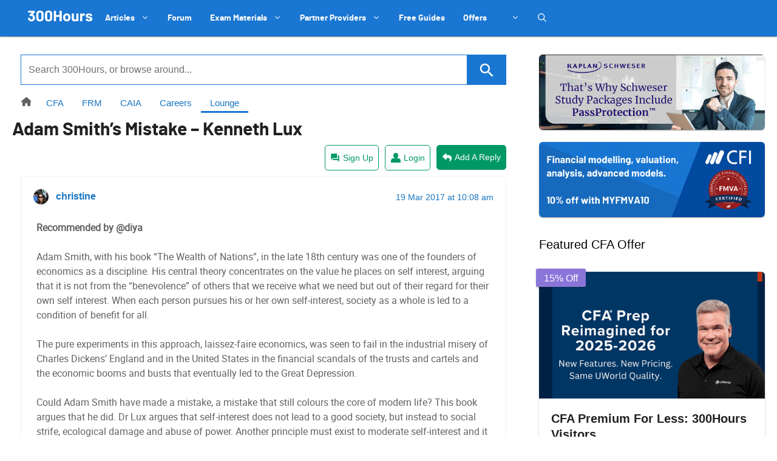

--- FILE ---
content_type: text/html; charset=utf-8
request_url: https://www.google.com/recaptcha/api2/anchor?ar=1&k=6LcqtGAaAAAAAPbVkIaEkYih1CKoD2WsqShL4sLh&co=aHR0cHM6Ly8zMDBob3Vycy5jb206NDQz&hl=en&v=PoyoqOPhxBO7pBk68S4YbpHZ&size=invisible&anchor-ms=20000&execute-ms=30000&cb=th0lghtv26xs
body_size: 48780
content:
<!DOCTYPE HTML><html dir="ltr" lang="en"><head><meta http-equiv="Content-Type" content="text/html; charset=UTF-8">
<meta http-equiv="X-UA-Compatible" content="IE=edge">
<title>reCAPTCHA</title>
<style type="text/css">
/* cyrillic-ext */
@font-face {
  font-family: 'Roboto';
  font-style: normal;
  font-weight: 400;
  font-stretch: 100%;
  src: url(//fonts.gstatic.com/s/roboto/v48/KFO7CnqEu92Fr1ME7kSn66aGLdTylUAMa3GUBHMdazTgWw.woff2) format('woff2');
  unicode-range: U+0460-052F, U+1C80-1C8A, U+20B4, U+2DE0-2DFF, U+A640-A69F, U+FE2E-FE2F;
}
/* cyrillic */
@font-face {
  font-family: 'Roboto';
  font-style: normal;
  font-weight: 400;
  font-stretch: 100%;
  src: url(//fonts.gstatic.com/s/roboto/v48/KFO7CnqEu92Fr1ME7kSn66aGLdTylUAMa3iUBHMdazTgWw.woff2) format('woff2');
  unicode-range: U+0301, U+0400-045F, U+0490-0491, U+04B0-04B1, U+2116;
}
/* greek-ext */
@font-face {
  font-family: 'Roboto';
  font-style: normal;
  font-weight: 400;
  font-stretch: 100%;
  src: url(//fonts.gstatic.com/s/roboto/v48/KFO7CnqEu92Fr1ME7kSn66aGLdTylUAMa3CUBHMdazTgWw.woff2) format('woff2');
  unicode-range: U+1F00-1FFF;
}
/* greek */
@font-face {
  font-family: 'Roboto';
  font-style: normal;
  font-weight: 400;
  font-stretch: 100%;
  src: url(//fonts.gstatic.com/s/roboto/v48/KFO7CnqEu92Fr1ME7kSn66aGLdTylUAMa3-UBHMdazTgWw.woff2) format('woff2');
  unicode-range: U+0370-0377, U+037A-037F, U+0384-038A, U+038C, U+038E-03A1, U+03A3-03FF;
}
/* math */
@font-face {
  font-family: 'Roboto';
  font-style: normal;
  font-weight: 400;
  font-stretch: 100%;
  src: url(//fonts.gstatic.com/s/roboto/v48/KFO7CnqEu92Fr1ME7kSn66aGLdTylUAMawCUBHMdazTgWw.woff2) format('woff2');
  unicode-range: U+0302-0303, U+0305, U+0307-0308, U+0310, U+0312, U+0315, U+031A, U+0326-0327, U+032C, U+032F-0330, U+0332-0333, U+0338, U+033A, U+0346, U+034D, U+0391-03A1, U+03A3-03A9, U+03B1-03C9, U+03D1, U+03D5-03D6, U+03F0-03F1, U+03F4-03F5, U+2016-2017, U+2034-2038, U+203C, U+2040, U+2043, U+2047, U+2050, U+2057, U+205F, U+2070-2071, U+2074-208E, U+2090-209C, U+20D0-20DC, U+20E1, U+20E5-20EF, U+2100-2112, U+2114-2115, U+2117-2121, U+2123-214F, U+2190, U+2192, U+2194-21AE, U+21B0-21E5, U+21F1-21F2, U+21F4-2211, U+2213-2214, U+2216-22FF, U+2308-230B, U+2310, U+2319, U+231C-2321, U+2336-237A, U+237C, U+2395, U+239B-23B7, U+23D0, U+23DC-23E1, U+2474-2475, U+25AF, U+25B3, U+25B7, U+25BD, U+25C1, U+25CA, U+25CC, U+25FB, U+266D-266F, U+27C0-27FF, U+2900-2AFF, U+2B0E-2B11, U+2B30-2B4C, U+2BFE, U+3030, U+FF5B, U+FF5D, U+1D400-1D7FF, U+1EE00-1EEFF;
}
/* symbols */
@font-face {
  font-family: 'Roboto';
  font-style: normal;
  font-weight: 400;
  font-stretch: 100%;
  src: url(//fonts.gstatic.com/s/roboto/v48/KFO7CnqEu92Fr1ME7kSn66aGLdTylUAMaxKUBHMdazTgWw.woff2) format('woff2');
  unicode-range: U+0001-000C, U+000E-001F, U+007F-009F, U+20DD-20E0, U+20E2-20E4, U+2150-218F, U+2190, U+2192, U+2194-2199, U+21AF, U+21E6-21F0, U+21F3, U+2218-2219, U+2299, U+22C4-22C6, U+2300-243F, U+2440-244A, U+2460-24FF, U+25A0-27BF, U+2800-28FF, U+2921-2922, U+2981, U+29BF, U+29EB, U+2B00-2BFF, U+4DC0-4DFF, U+FFF9-FFFB, U+10140-1018E, U+10190-1019C, U+101A0, U+101D0-101FD, U+102E0-102FB, U+10E60-10E7E, U+1D2C0-1D2D3, U+1D2E0-1D37F, U+1F000-1F0FF, U+1F100-1F1AD, U+1F1E6-1F1FF, U+1F30D-1F30F, U+1F315, U+1F31C, U+1F31E, U+1F320-1F32C, U+1F336, U+1F378, U+1F37D, U+1F382, U+1F393-1F39F, U+1F3A7-1F3A8, U+1F3AC-1F3AF, U+1F3C2, U+1F3C4-1F3C6, U+1F3CA-1F3CE, U+1F3D4-1F3E0, U+1F3ED, U+1F3F1-1F3F3, U+1F3F5-1F3F7, U+1F408, U+1F415, U+1F41F, U+1F426, U+1F43F, U+1F441-1F442, U+1F444, U+1F446-1F449, U+1F44C-1F44E, U+1F453, U+1F46A, U+1F47D, U+1F4A3, U+1F4B0, U+1F4B3, U+1F4B9, U+1F4BB, U+1F4BF, U+1F4C8-1F4CB, U+1F4D6, U+1F4DA, U+1F4DF, U+1F4E3-1F4E6, U+1F4EA-1F4ED, U+1F4F7, U+1F4F9-1F4FB, U+1F4FD-1F4FE, U+1F503, U+1F507-1F50B, U+1F50D, U+1F512-1F513, U+1F53E-1F54A, U+1F54F-1F5FA, U+1F610, U+1F650-1F67F, U+1F687, U+1F68D, U+1F691, U+1F694, U+1F698, U+1F6AD, U+1F6B2, U+1F6B9-1F6BA, U+1F6BC, U+1F6C6-1F6CF, U+1F6D3-1F6D7, U+1F6E0-1F6EA, U+1F6F0-1F6F3, U+1F6F7-1F6FC, U+1F700-1F7FF, U+1F800-1F80B, U+1F810-1F847, U+1F850-1F859, U+1F860-1F887, U+1F890-1F8AD, U+1F8B0-1F8BB, U+1F8C0-1F8C1, U+1F900-1F90B, U+1F93B, U+1F946, U+1F984, U+1F996, U+1F9E9, U+1FA00-1FA6F, U+1FA70-1FA7C, U+1FA80-1FA89, U+1FA8F-1FAC6, U+1FACE-1FADC, U+1FADF-1FAE9, U+1FAF0-1FAF8, U+1FB00-1FBFF;
}
/* vietnamese */
@font-face {
  font-family: 'Roboto';
  font-style: normal;
  font-weight: 400;
  font-stretch: 100%;
  src: url(//fonts.gstatic.com/s/roboto/v48/KFO7CnqEu92Fr1ME7kSn66aGLdTylUAMa3OUBHMdazTgWw.woff2) format('woff2');
  unicode-range: U+0102-0103, U+0110-0111, U+0128-0129, U+0168-0169, U+01A0-01A1, U+01AF-01B0, U+0300-0301, U+0303-0304, U+0308-0309, U+0323, U+0329, U+1EA0-1EF9, U+20AB;
}
/* latin-ext */
@font-face {
  font-family: 'Roboto';
  font-style: normal;
  font-weight: 400;
  font-stretch: 100%;
  src: url(//fonts.gstatic.com/s/roboto/v48/KFO7CnqEu92Fr1ME7kSn66aGLdTylUAMa3KUBHMdazTgWw.woff2) format('woff2');
  unicode-range: U+0100-02BA, U+02BD-02C5, U+02C7-02CC, U+02CE-02D7, U+02DD-02FF, U+0304, U+0308, U+0329, U+1D00-1DBF, U+1E00-1E9F, U+1EF2-1EFF, U+2020, U+20A0-20AB, U+20AD-20C0, U+2113, U+2C60-2C7F, U+A720-A7FF;
}
/* latin */
@font-face {
  font-family: 'Roboto';
  font-style: normal;
  font-weight: 400;
  font-stretch: 100%;
  src: url(//fonts.gstatic.com/s/roboto/v48/KFO7CnqEu92Fr1ME7kSn66aGLdTylUAMa3yUBHMdazQ.woff2) format('woff2');
  unicode-range: U+0000-00FF, U+0131, U+0152-0153, U+02BB-02BC, U+02C6, U+02DA, U+02DC, U+0304, U+0308, U+0329, U+2000-206F, U+20AC, U+2122, U+2191, U+2193, U+2212, U+2215, U+FEFF, U+FFFD;
}
/* cyrillic-ext */
@font-face {
  font-family: 'Roboto';
  font-style: normal;
  font-weight: 500;
  font-stretch: 100%;
  src: url(//fonts.gstatic.com/s/roboto/v48/KFO7CnqEu92Fr1ME7kSn66aGLdTylUAMa3GUBHMdazTgWw.woff2) format('woff2');
  unicode-range: U+0460-052F, U+1C80-1C8A, U+20B4, U+2DE0-2DFF, U+A640-A69F, U+FE2E-FE2F;
}
/* cyrillic */
@font-face {
  font-family: 'Roboto';
  font-style: normal;
  font-weight: 500;
  font-stretch: 100%;
  src: url(//fonts.gstatic.com/s/roboto/v48/KFO7CnqEu92Fr1ME7kSn66aGLdTylUAMa3iUBHMdazTgWw.woff2) format('woff2');
  unicode-range: U+0301, U+0400-045F, U+0490-0491, U+04B0-04B1, U+2116;
}
/* greek-ext */
@font-face {
  font-family: 'Roboto';
  font-style: normal;
  font-weight: 500;
  font-stretch: 100%;
  src: url(//fonts.gstatic.com/s/roboto/v48/KFO7CnqEu92Fr1ME7kSn66aGLdTylUAMa3CUBHMdazTgWw.woff2) format('woff2');
  unicode-range: U+1F00-1FFF;
}
/* greek */
@font-face {
  font-family: 'Roboto';
  font-style: normal;
  font-weight: 500;
  font-stretch: 100%;
  src: url(//fonts.gstatic.com/s/roboto/v48/KFO7CnqEu92Fr1ME7kSn66aGLdTylUAMa3-UBHMdazTgWw.woff2) format('woff2');
  unicode-range: U+0370-0377, U+037A-037F, U+0384-038A, U+038C, U+038E-03A1, U+03A3-03FF;
}
/* math */
@font-face {
  font-family: 'Roboto';
  font-style: normal;
  font-weight: 500;
  font-stretch: 100%;
  src: url(//fonts.gstatic.com/s/roboto/v48/KFO7CnqEu92Fr1ME7kSn66aGLdTylUAMawCUBHMdazTgWw.woff2) format('woff2');
  unicode-range: U+0302-0303, U+0305, U+0307-0308, U+0310, U+0312, U+0315, U+031A, U+0326-0327, U+032C, U+032F-0330, U+0332-0333, U+0338, U+033A, U+0346, U+034D, U+0391-03A1, U+03A3-03A9, U+03B1-03C9, U+03D1, U+03D5-03D6, U+03F0-03F1, U+03F4-03F5, U+2016-2017, U+2034-2038, U+203C, U+2040, U+2043, U+2047, U+2050, U+2057, U+205F, U+2070-2071, U+2074-208E, U+2090-209C, U+20D0-20DC, U+20E1, U+20E5-20EF, U+2100-2112, U+2114-2115, U+2117-2121, U+2123-214F, U+2190, U+2192, U+2194-21AE, U+21B0-21E5, U+21F1-21F2, U+21F4-2211, U+2213-2214, U+2216-22FF, U+2308-230B, U+2310, U+2319, U+231C-2321, U+2336-237A, U+237C, U+2395, U+239B-23B7, U+23D0, U+23DC-23E1, U+2474-2475, U+25AF, U+25B3, U+25B7, U+25BD, U+25C1, U+25CA, U+25CC, U+25FB, U+266D-266F, U+27C0-27FF, U+2900-2AFF, U+2B0E-2B11, U+2B30-2B4C, U+2BFE, U+3030, U+FF5B, U+FF5D, U+1D400-1D7FF, U+1EE00-1EEFF;
}
/* symbols */
@font-face {
  font-family: 'Roboto';
  font-style: normal;
  font-weight: 500;
  font-stretch: 100%;
  src: url(//fonts.gstatic.com/s/roboto/v48/KFO7CnqEu92Fr1ME7kSn66aGLdTylUAMaxKUBHMdazTgWw.woff2) format('woff2');
  unicode-range: U+0001-000C, U+000E-001F, U+007F-009F, U+20DD-20E0, U+20E2-20E4, U+2150-218F, U+2190, U+2192, U+2194-2199, U+21AF, U+21E6-21F0, U+21F3, U+2218-2219, U+2299, U+22C4-22C6, U+2300-243F, U+2440-244A, U+2460-24FF, U+25A0-27BF, U+2800-28FF, U+2921-2922, U+2981, U+29BF, U+29EB, U+2B00-2BFF, U+4DC0-4DFF, U+FFF9-FFFB, U+10140-1018E, U+10190-1019C, U+101A0, U+101D0-101FD, U+102E0-102FB, U+10E60-10E7E, U+1D2C0-1D2D3, U+1D2E0-1D37F, U+1F000-1F0FF, U+1F100-1F1AD, U+1F1E6-1F1FF, U+1F30D-1F30F, U+1F315, U+1F31C, U+1F31E, U+1F320-1F32C, U+1F336, U+1F378, U+1F37D, U+1F382, U+1F393-1F39F, U+1F3A7-1F3A8, U+1F3AC-1F3AF, U+1F3C2, U+1F3C4-1F3C6, U+1F3CA-1F3CE, U+1F3D4-1F3E0, U+1F3ED, U+1F3F1-1F3F3, U+1F3F5-1F3F7, U+1F408, U+1F415, U+1F41F, U+1F426, U+1F43F, U+1F441-1F442, U+1F444, U+1F446-1F449, U+1F44C-1F44E, U+1F453, U+1F46A, U+1F47D, U+1F4A3, U+1F4B0, U+1F4B3, U+1F4B9, U+1F4BB, U+1F4BF, U+1F4C8-1F4CB, U+1F4D6, U+1F4DA, U+1F4DF, U+1F4E3-1F4E6, U+1F4EA-1F4ED, U+1F4F7, U+1F4F9-1F4FB, U+1F4FD-1F4FE, U+1F503, U+1F507-1F50B, U+1F50D, U+1F512-1F513, U+1F53E-1F54A, U+1F54F-1F5FA, U+1F610, U+1F650-1F67F, U+1F687, U+1F68D, U+1F691, U+1F694, U+1F698, U+1F6AD, U+1F6B2, U+1F6B9-1F6BA, U+1F6BC, U+1F6C6-1F6CF, U+1F6D3-1F6D7, U+1F6E0-1F6EA, U+1F6F0-1F6F3, U+1F6F7-1F6FC, U+1F700-1F7FF, U+1F800-1F80B, U+1F810-1F847, U+1F850-1F859, U+1F860-1F887, U+1F890-1F8AD, U+1F8B0-1F8BB, U+1F8C0-1F8C1, U+1F900-1F90B, U+1F93B, U+1F946, U+1F984, U+1F996, U+1F9E9, U+1FA00-1FA6F, U+1FA70-1FA7C, U+1FA80-1FA89, U+1FA8F-1FAC6, U+1FACE-1FADC, U+1FADF-1FAE9, U+1FAF0-1FAF8, U+1FB00-1FBFF;
}
/* vietnamese */
@font-face {
  font-family: 'Roboto';
  font-style: normal;
  font-weight: 500;
  font-stretch: 100%;
  src: url(//fonts.gstatic.com/s/roboto/v48/KFO7CnqEu92Fr1ME7kSn66aGLdTylUAMa3OUBHMdazTgWw.woff2) format('woff2');
  unicode-range: U+0102-0103, U+0110-0111, U+0128-0129, U+0168-0169, U+01A0-01A1, U+01AF-01B0, U+0300-0301, U+0303-0304, U+0308-0309, U+0323, U+0329, U+1EA0-1EF9, U+20AB;
}
/* latin-ext */
@font-face {
  font-family: 'Roboto';
  font-style: normal;
  font-weight: 500;
  font-stretch: 100%;
  src: url(//fonts.gstatic.com/s/roboto/v48/KFO7CnqEu92Fr1ME7kSn66aGLdTylUAMa3KUBHMdazTgWw.woff2) format('woff2');
  unicode-range: U+0100-02BA, U+02BD-02C5, U+02C7-02CC, U+02CE-02D7, U+02DD-02FF, U+0304, U+0308, U+0329, U+1D00-1DBF, U+1E00-1E9F, U+1EF2-1EFF, U+2020, U+20A0-20AB, U+20AD-20C0, U+2113, U+2C60-2C7F, U+A720-A7FF;
}
/* latin */
@font-face {
  font-family: 'Roboto';
  font-style: normal;
  font-weight: 500;
  font-stretch: 100%;
  src: url(//fonts.gstatic.com/s/roboto/v48/KFO7CnqEu92Fr1ME7kSn66aGLdTylUAMa3yUBHMdazQ.woff2) format('woff2');
  unicode-range: U+0000-00FF, U+0131, U+0152-0153, U+02BB-02BC, U+02C6, U+02DA, U+02DC, U+0304, U+0308, U+0329, U+2000-206F, U+20AC, U+2122, U+2191, U+2193, U+2212, U+2215, U+FEFF, U+FFFD;
}
/* cyrillic-ext */
@font-face {
  font-family: 'Roboto';
  font-style: normal;
  font-weight: 900;
  font-stretch: 100%;
  src: url(//fonts.gstatic.com/s/roboto/v48/KFO7CnqEu92Fr1ME7kSn66aGLdTylUAMa3GUBHMdazTgWw.woff2) format('woff2');
  unicode-range: U+0460-052F, U+1C80-1C8A, U+20B4, U+2DE0-2DFF, U+A640-A69F, U+FE2E-FE2F;
}
/* cyrillic */
@font-face {
  font-family: 'Roboto';
  font-style: normal;
  font-weight: 900;
  font-stretch: 100%;
  src: url(//fonts.gstatic.com/s/roboto/v48/KFO7CnqEu92Fr1ME7kSn66aGLdTylUAMa3iUBHMdazTgWw.woff2) format('woff2');
  unicode-range: U+0301, U+0400-045F, U+0490-0491, U+04B0-04B1, U+2116;
}
/* greek-ext */
@font-face {
  font-family: 'Roboto';
  font-style: normal;
  font-weight: 900;
  font-stretch: 100%;
  src: url(//fonts.gstatic.com/s/roboto/v48/KFO7CnqEu92Fr1ME7kSn66aGLdTylUAMa3CUBHMdazTgWw.woff2) format('woff2');
  unicode-range: U+1F00-1FFF;
}
/* greek */
@font-face {
  font-family: 'Roboto';
  font-style: normal;
  font-weight: 900;
  font-stretch: 100%;
  src: url(//fonts.gstatic.com/s/roboto/v48/KFO7CnqEu92Fr1ME7kSn66aGLdTylUAMa3-UBHMdazTgWw.woff2) format('woff2');
  unicode-range: U+0370-0377, U+037A-037F, U+0384-038A, U+038C, U+038E-03A1, U+03A3-03FF;
}
/* math */
@font-face {
  font-family: 'Roboto';
  font-style: normal;
  font-weight: 900;
  font-stretch: 100%;
  src: url(//fonts.gstatic.com/s/roboto/v48/KFO7CnqEu92Fr1ME7kSn66aGLdTylUAMawCUBHMdazTgWw.woff2) format('woff2');
  unicode-range: U+0302-0303, U+0305, U+0307-0308, U+0310, U+0312, U+0315, U+031A, U+0326-0327, U+032C, U+032F-0330, U+0332-0333, U+0338, U+033A, U+0346, U+034D, U+0391-03A1, U+03A3-03A9, U+03B1-03C9, U+03D1, U+03D5-03D6, U+03F0-03F1, U+03F4-03F5, U+2016-2017, U+2034-2038, U+203C, U+2040, U+2043, U+2047, U+2050, U+2057, U+205F, U+2070-2071, U+2074-208E, U+2090-209C, U+20D0-20DC, U+20E1, U+20E5-20EF, U+2100-2112, U+2114-2115, U+2117-2121, U+2123-214F, U+2190, U+2192, U+2194-21AE, U+21B0-21E5, U+21F1-21F2, U+21F4-2211, U+2213-2214, U+2216-22FF, U+2308-230B, U+2310, U+2319, U+231C-2321, U+2336-237A, U+237C, U+2395, U+239B-23B7, U+23D0, U+23DC-23E1, U+2474-2475, U+25AF, U+25B3, U+25B7, U+25BD, U+25C1, U+25CA, U+25CC, U+25FB, U+266D-266F, U+27C0-27FF, U+2900-2AFF, U+2B0E-2B11, U+2B30-2B4C, U+2BFE, U+3030, U+FF5B, U+FF5D, U+1D400-1D7FF, U+1EE00-1EEFF;
}
/* symbols */
@font-face {
  font-family: 'Roboto';
  font-style: normal;
  font-weight: 900;
  font-stretch: 100%;
  src: url(//fonts.gstatic.com/s/roboto/v48/KFO7CnqEu92Fr1ME7kSn66aGLdTylUAMaxKUBHMdazTgWw.woff2) format('woff2');
  unicode-range: U+0001-000C, U+000E-001F, U+007F-009F, U+20DD-20E0, U+20E2-20E4, U+2150-218F, U+2190, U+2192, U+2194-2199, U+21AF, U+21E6-21F0, U+21F3, U+2218-2219, U+2299, U+22C4-22C6, U+2300-243F, U+2440-244A, U+2460-24FF, U+25A0-27BF, U+2800-28FF, U+2921-2922, U+2981, U+29BF, U+29EB, U+2B00-2BFF, U+4DC0-4DFF, U+FFF9-FFFB, U+10140-1018E, U+10190-1019C, U+101A0, U+101D0-101FD, U+102E0-102FB, U+10E60-10E7E, U+1D2C0-1D2D3, U+1D2E0-1D37F, U+1F000-1F0FF, U+1F100-1F1AD, U+1F1E6-1F1FF, U+1F30D-1F30F, U+1F315, U+1F31C, U+1F31E, U+1F320-1F32C, U+1F336, U+1F378, U+1F37D, U+1F382, U+1F393-1F39F, U+1F3A7-1F3A8, U+1F3AC-1F3AF, U+1F3C2, U+1F3C4-1F3C6, U+1F3CA-1F3CE, U+1F3D4-1F3E0, U+1F3ED, U+1F3F1-1F3F3, U+1F3F5-1F3F7, U+1F408, U+1F415, U+1F41F, U+1F426, U+1F43F, U+1F441-1F442, U+1F444, U+1F446-1F449, U+1F44C-1F44E, U+1F453, U+1F46A, U+1F47D, U+1F4A3, U+1F4B0, U+1F4B3, U+1F4B9, U+1F4BB, U+1F4BF, U+1F4C8-1F4CB, U+1F4D6, U+1F4DA, U+1F4DF, U+1F4E3-1F4E6, U+1F4EA-1F4ED, U+1F4F7, U+1F4F9-1F4FB, U+1F4FD-1F4FE, U+1F503, U+1F507-1F50B, U+1F50D, U+1F512-1F513, U+1F53E-1F54A, U+1F54F-1F5FA, U+1F610, U+1F650-1F67F, U+1F687, U+1F68D, U+1F691, U+1F694, U+1F698, U+1F6AD, U+1F6B2, U+1F6B9-1F6BA, U+1F6BC, U+1F6C6-1F6CF, U+1F6D3-1F6D7, U+1F6E0-1F6EA, U+1F6F0-1F6F3, U+1F6F7-1F6FC, U+1F700-1F7FF, U+1F800-1F80B, U+1F810-1F847, U+1F850-1F859, U+1F860-1F887, U+1F890-1F8AD, U+1F8B0-1F8BB, U+1F8C0-1F8C1, U+1F900-1F90B, U+1F93B, U+1F946, U+1F984, U+1F996, U+1F9E9, U+1FA00-1FA6F, U+1FA70-1FA7C, U+1FA80-1FA89, U+1FA8F-1FAC6, U+1FACE-1FADC, U+1FADF-1FAE9, U+1FAF0-1FAF8, U+1FB00-1FBFF;
}
/* vietnamese */
@font-face {
  font-family: 'Roboto';
  font-style: normal;
  font-weight: 900;
  font-stretch: 100%;
  src: url(//fonts.gstatic.com/s/roboto/v48/KFO7CnqEu92Fr1ME7kSn66aGLdTylUAMa3OUBHMdazTgWw.woff2) format('woff2');
  unicode-range: U+0102-0103, U+0110-0111, U+0128-0129, U+0168-0169, U+01A0-01A1, U+01AF-01B0, U+0300-0301, U+0303-0304, U+0308-0309, U+0323, U+0329, U+1EA0-1EF9, U+20AB;
}
/* latin-ext */
@font-face {
  font-family: 'Roboto';
  font-style: normal;
  font-weight: 900;
  font-stretch: 100%;
  src: url(//fonts.gstatic.com/s/roboto/v48/KFO7CnqEu92Fr1ME7kSn66aGLdTylUAMa3KUBHMdazTgWw.woff2) format('woff2');
  unicode-range: U+0100-02BA, U+02BD-02C5, U+02C7-02CC, U+02CE-02D7, U+02DD-02FF, U+0304, U+0308, U+0329, U+1D00-1DBF, U+1E00-1E9F, U+1EF2-1EFF, U+2020, U+20A0-20AB, U+20AD-20C0, U+2113, U+2C60-2C7F, U+A720-A7FF;
}
/* latin */
@font-face {
  font-family: 'Roboto';
  font-style: normal;
  font-weight: 900;
  font-stretch: 100%;
  src: url(//fonts.gstatic.com/s/roboto/v48/KFO7CnqEu92Fr1ME7kSn66aGLdTylUAMa3yUBHMdazQ.woff2) format('woff2');
  unicode-range: U+0000-00FF, U+0131, U+0152-0153, U+02BB-02BC, U+02C6, U+02DA, U+02DC, U+0304, U+0308, U+0329, U+2000-206F, U+20AC, U+2122, U+2191, U+2193, U+2212, U+2215, U+FEFF, U+FFFD;
}

</style>
<link rel="stylesheet" type="text/css" href="https://www.gstatic.com/recaptcha/releases/PoyoqOPhxBO7pBk68S4YbpHZ/styles__ltr.css">
<script nonce="VJygAX4lp8J43lFGPNmh9w" type="text/javascript">window['__recaptcha_api'] = 'https://www.google.com/recaptcha/api2/';</script>
<script type="text/javascript" src="https://www.gstatic.com/recaptcha/releases/PoyoqOPhxBO7pBk68S4YbpHZ/recaptcha__en.js" nonce="VJygAX4lp8J43lFGPNmh9w">
      
    </script></head>
<body><div id="rc-anchor-alert" class="rc-anchor-alert"></div>
<input type="hidden" id="recaptcha-token" value="[base64]">
<script type="text/javascript" nonce="VJygAX4lp8J43lFGPNmh9w">
      recaptcha.anchor.Main.init("[\x22ainput\x22,[\x22bgdata\x22,\x22\x22,\[base64]/[base64]/[base64]/bmV3IHJbeF0oY1swXSk6RT09Mj9uZXcgclt4XShjWzBdLGNbMV0pOkU9PTM/bmV3IHJbeF0oY1swXSxjWzFdLGNbMl0pOkU9PTQ/[base64]/[base64]/[base64]/[base64]/[base64]/[base64]/[base64]/[base64]\x22,\[base64]\\u003d\x22,\x22w71OwpvDnsOdwrgpGnDDnB4awqEoL8O2Z01vXcKGwqVKTcOMwq/DosOAPnTCosKvw6PCqAbDhcK4w63Dh8K4wqAewqpydVZUw6LClDFbfMKDw6PCicK/eMOcw4rDgMKiwrNWQHFfDsKrH8KIwp0TA8OiIMOHAMOcw5HDumTCrGzDqcK1wo7ChsKOwoVGfMO4wqvDk0cMJjfCmygyw5EpwoUawpbCkl7CisOJw53Dsmh/wrrCqcOOCT/Cm8OFw7hEwrrCpw9ow5tiwoIfw7pgw6vDnsO4bMOCwrw6wqZZBcK6PsOISCXCtHjDnsO+T8KmbsK/wptpw61hM8O1w6cpwpxSw4w7D8K0w6/CtsOwc0sNw4cqwrzDjsO7LcOLw7HCrMKkwodIwpjDoMKmw6LDpMOYCAY4wqtvw6gMFg5Mw4RSOsOdAMOhwppywrd+wq3CvsK9wps8JMK3wr/CrsKbA27DrcK9dQtQw5B6Gl/CncOXC8OhwqLDhsKOw7rDpgQow5vCs8KowrgLw6jCkDjCm8OIwrHCkMKDwqc0ISXCsEhyasOuesKwaMKCGsOeXsO7w5JAEAXDhcK8bMOWfyt3A8KZw6YLw63ChsKgwqcww6vDo8O7w7/DnndsQwZaVDxzKy7Dl8Ovw4rCrcO8UBZEABTCnsKGKmBTw75Ze0hYw7QDeS9YIcK9w7/CojQzaMOmW8OhY8K2w5xhw7PDrSZqw5vDpsOFccKWFcKCM8O/[base64]/[base64]/DkcKmTCvCnwVDw67DvRPDlHM/wqp2w5PCvX0mQSA+w7PDt0t/[base64]/CpcKtw7TCo21+EcOzeSXDhMKTw47Cu3DCqQHCjsOZS8OnQMK8w6RBwqLDpyVWLkBPw7lJwrlGG0JjU1ZJw7xJw7pow4vDhUY4LljCvMKEw4h7w60Zw4fCvsKSwrLDrMKPbsOSQDdCw4xowpcgw5Mjw7E8wq/DhxDCh1HCu8Oyw4xkblZHwoPDucKWSMOJYyQBwr8UFRIIbcKeWBkgc8OtFsOUw7jDocOYd0rCs8KJe1xqYXBIw4rCrjbDklTDgl04NMKXWSnDjn1nQMK+N8ODAMOMw4/Dl8KYIEQZw6HCqcOWwoYQbRZcXEnCpS94w6LCrMKuXVrCqlNEMTbCv1PChMKpCRt+GVbDlgRQw5IGwqDCqsOkwpDDtVjCssKZAsObwqvCiTwLwqjCqTDDhUA2FnHDkg5jwoM3EMO7w4UPw45gwpQGw5p8w5oVDcK/w4Abw43DpREiEmzCv8KCWcOeDcOfw4sVEcKobwnCi0Yxw7PCsh7Ds2BNwqYywrU1GEQ8DSTCnyzDrsOzQ8OlRS/[base64]/[base64]/DnS9JwqE2XHY2Xgg8w74LwrvDhQ5HH8OsUhrDkR/CmnfDucKsRMKbw5xzcBIjwrA6dV0fSMOUaEEAwrrDkAM9wpl8T8KkESMCHsOlw4PDoMO4wpXDjsOVYMO+woAmaMK/[base64]/Cklk+worDrXbDkMKbw5PCvkovw4vCpw45wqjCjcOOw5vDhMKGOlfCnsKAch4fwpo0woNswojDqx/Clg/Dh1NKeMOhw7hJdsOJwooWVxzDqMOULhhaOsKaw4jDni3DqSE7ESxFwo7CmMKLesOQw6Y1woZ2wplew5o4fsKkwrHDlcOcBBrDhMOcwqnCm8K2MnzCvMKpworCumjDqk/DpsOwHCF4Y8K9w6Ebw4/DtAbCgsOiAcKtDBjDpE/CncKxF8OJd2xUw4JAa8Ohwr0pM8OXPjkJwovCm8OjwoB9wpFnYErCuQ4SwrTCmcOGwp3DlsOZw7JbNGPDqcKbdjQjwqvDosKgAhkIJ8OgwrvCoE/CkMONeFdbwq7CoMKFY8OPbE/CmcOuw5zDn8K4wrXCv2N9wqVdfwxPw6djTg0aEX/Dh8OJE3rDqmfCuEnDksOjK0/Cl8KCbDjChl/Ct39/CMOHw7LCrkTDlg0dD0LCs2/[base64]/DqsOaw7HChsKqCsK2w7nDlcOhAsOPwrXCssKcwqHCti0MHVUDw73CkCXClXQgw6A/[base64]/Dj8OIVsK5PsONdsO1wpLChirClsOFw5/CollGD2cbw6FoZBbCqsKFXmxNOUlBw7Z7wq/[base64]/I8KeTVHCt0A/[base64]/DiigDNUTCksO7w6jDlkcnbUnDncKOUcKGw59MwpzDqsKzVXjCmUDDmUXClcKTwrzDpEdfXsOXbMKwK8KEwpJ2wrvCng7Dj8OOw7kGH8KDTcKHXcKTb8Kaw4p3w74kwoVkQsOkwrzDisKbw44OwqrDu8Klw4JRwpJAwpwmw5TCmnhJw44/w7/DrsKTwoPCoTDCpV3CkVHChz3DocOEwp7DtcKUwpVEBiE6HEowQ2vCmSTDrcO0wqnDl8KPT8Opw5FHMH/CslM2VQ/DhldUZsKhPcKJAynCjT7DlyjCg3jDpynCv8ObFVosw6jDlMOvfHjCicOJNsOjwq1fw6fDpcOiwpjDtsKNw6fDsMKlDsK+CibDqcKBZysbw7vDjX/Cg8KaCMKlwo9zwqXCg8Ozw5I/[base64]/[base64]/Gi4OT8KXw6nDimNXwrd7UTjCkEt4Vm/DpcOVwprDksK1CVfCiVpHLT3Cj3nDgsKACm3CmlUZwqnCnMKcw6LDvj/[base64]/[base64]/BFsywoUwKgTCs1/Dv8OdUMK/[base64]/DiXDCtcOFwozDgsKww60pw4vDrTxIwpoBwrDChsKaN0gDOsO+WMOSWcKKwozDiMOBw6TDiHLDiBJ9RMO8E8OlXsKfCsORwpvDmHNNwrHCjWI5wpEdw4U/w7LDocKWwpXDh3TCjEfDn8OLLW7CkCHCgcKRc35+wrJ6w7TDlcOow6lpNhLCr8O3OExIEkAdAsOxwrcLwqtsMW0Ew6lYwqLCocOLw5XDqsObwrJoS8KCw4lfwrHDvMO1w4hAbMO9aDDDiMOjwqlbKMK0wrfCpsKFVcOEw6spw54Ow71Jwp/CnMKkw4oJwpfCk2PDoxsHw67Dux7ClQY/C1vDvEbCkcOPw53CuWrDn8KQw7LCukPDsMOJdcOQw7PCvMOqQDUkwpHCvMOhQ1vDpFN5w6zDpSIrwrYRCUjDqARGw7QWMiHDvkrDvzbDtk5PL14cR8ORw5NcCcK6EijDlMKRwpPDr8O+ccO8f8OZwr7DgyHDm8ONa2saw7rDsD/[base64]/[base64]/CpsO5UDUdIsKjZcKZwpbCosOLKhnCtsK9w7QvwoMMQX7Ct8KGJwXDvWR0w6DDmcK2e8Kmw43CrWcww4/[base64]/CkTPDkSzDrMKOwqXDmX5KTxRfwqjCrTcXw7DCkzXDnlfCmGMOwrxQV8Knw7IHwqF2w5I7MMKnw6DDnsK+w4VbWm7CgcOzZQspBsKZecOxLh3DisO3NsKlJAVdUcKaT0/[base64]/RMKmwonCpnlnVWTDtGBsw53CiGUhw5bClMO0KnN4ADPDtT7CkgkIaDB9woR/woQsJsOEw47CrMKyRlZcwqBWRg/CjMOFwrY6wpB5woTCnkbCosKrQSjClSVUf8OkYBzDqw0aQ8Kdw5M3FW51BcOowr9TMcKxOMOiBXEFJ3jCmsOQP8Otb2PCrcO/OAzCn1/CjhQ/wrPDlEFSEcOhwqXCuCMZAGtvw7/DpcOFODhtBcKJC8Kkw6HDvH3DtsOfaMOTw5VHwpTCi8KAw5HCokPDrWjCpMOgw7XCo0/Cs3HCq8Krwpwbw6Z6wp1fVQ4xw5bDn8K2w4hlwpvDv8K3ccK3wrxnBsKAw5oKDnHConBWw4oZwowJw6Jlwp7CjsOKfWHCq1jCuxjCjTXCmMOYwqbCmMKPXcOee8KdQ1BkwptJwofDkz7DvsOpL8Knw6xMw4zCmydnBGfClw/[base64]/ChsOMJsOxw5rDomkBTMKMwrLCo8OPb0jDnkN6LsOueTFxw6TDncKTW37DoC94C8OCwrk3QHNsdizCicK7w7N9asOiM1/Doy7DscOXwpwbwpQxwpTDvHTDqE4ywr/CmcKzwqJqNcKMVMOIPibCtcKCY38/woJiCXwGSmnCpcK1wrQkag1dEMKqwpjCgVPDl8Kww7xTw5FuwobDocKgIGced8OtHhTCgC3DvsO2w7VpK3HCqcKEVm/Do8K2w50Rw6tQwrNVHm/DnsOWLMKfe8OlZVZ3wpzDtRJTLQrDj3hddcKmHShlwq/[base64]/[base64]/DrsOIMGjCs1LDhk42O18bw5cIW8O7dsKcw4nChSrDnm/CjHpHbmY0wpAMIMOxwoxHw7ktQ3hJE8OmJmvCl8OrdWUqwrPDmF3CkkXDrTLCrXQkTXIZwqZMw43CmCPCgW3Dp8K2wqRUwrXDlFsMJ1Ntwq/CjiAOUzM3PAfDj8Ovw6s9wooiw79JOsKmIsKbw7xewpIRGiLDrMOmw4sYw6XDhRVuwq5nV8Ovw4vDpMKKesKbG1rDosKqw7jDmgxaeW4ewqs4KcK6H8K/ZjfCj8Ovw6XDksObKMOKNBsANVUCwq3DqDwDw4nDgALCh3UQw5zCocOYw5HCj2rDrsKfHX8pG8Kww7/CmF5VwqnDvcOawpHCrcK1FTfCqW1KNAV/dRTCnHPCl3DDj3U5wqlPwrzDj8OgWm0lw4zDmMOzw5VlWUfDsMOkSMOocsKuOsK9wp4mEVMAwoh6w4zDiUPDmsKpaMKKwqLDmsKDw5/DjyRscQBTw4VDZ8K9w7YsKg3DuBrCo8OBw5/DvsKlw7PCjsKjO1nDi8K5wrHCuBjCosKGKHnCv8O6woXDqlXCszoNwo07w6rDlsOJTFhCLnXCvsKGwrnChcKQAsO5ccObMcKvP8KnDcObcSjCiRccEcK6woTDjsKowq7CmyY9MMKUw57Ds8OIRRUGwozDmMKjEGbCoTIpWC/CpgIObMKAUzHDsgAGSH7CpcK9dC/DsmM7wrF5OMK+esObw73Dk8OJwo1bwr7CjDLCncOiwpPCq1oOw7zCssKkw4gBwrxZNcOIw4JeJsKAFWowwpbCgMKtw4xRwoRawp/CkcKYXsOhFsOYQMKmG8ODw7QyNBXDqm3DqsOSwpEracOEdMKTIQ3DqMK6wokqwprCnQDCoVjCjMKDw7JYw5QKXsK8wrTDksOVI8KkbcOqwrzDtGJEw6BXUwJawqdowrBVwqtuewomw6vChQADJcKRwq1uwrnDtC/CrU9acW7CnE3CvsOOw6NowqHCn0vDt8Otwq3DksOYVi4FwrbCscKjDMOiw6HDhEzCp3/CisOOw6bDvsKAa0bDlELDhkjDusKyQcO6QlpVJUAZwpPCqwZPw73CrcOrWMOpw5jDkFpjw6p5bcK/w6wuLyloL3bCqz7CuUV1BsOBw4J+QcOWwr4oRAjCqXYHw6zCusKOAMKpY8KSJ8OPwqnChcK9w4llwrJsPsOeWEzDvU1Kw6HDjRDDtgBMw51aOcOdwpY/woHDk8K+w71EXTpVwp3CusOvMHTCkcKYGcKkw7U9w5g2O8OKAMOieMKuw6wNY8OmE2rCkFYpf340w7LDnmIywoTDvsKPbcKPLcOwwqjDvsOgKn3DiMOBI3gxw7rCi8OoN8KmeXHDlsK0biPCuMK/[base64]/GcOoUzNBw5fDssKqw6fDsWxTw6Uuw4PCqcK6wp1xcGjDo8K4f8Olw7V/w4PCsMKhFsKRMVBnw6QwA18nw4/DnkjDo0fCk8Kzw7IpcnjDrsOZc8OowqV7D33DvcKrYsKNw5nDoMOwAsOaKxdSEsOcMm5RwpPCj8KSO8ORw4gmOsKMIUUJWn5tw71lc8KEw6vCmFnCiCDDrmQFwqHDp8OIw67CqsORXcKGRGMSwpESw7Y5L8Kmw65jLAlrw6hcenEeEcOXw4nCi8OwKsOJw4/DilfDlhTClXrCqDBOWMK3w6k7wpQXwqQFwrRgwrjCgDjDgnBaESYeZxjDlMKUQcOmIHfCvMK0w7tWAVogU8OCw4gWF1QZwoUCA8K3wqsbDCPCuEnCg8OCw51yUMOYNMKQwpjDt8Kywq9nSsKYc8K+PMOFw582AcOcNRt9D8KQak/DgsOmw511K8OJBDjDg8Kjwo7DgsKnwptcIWxCF0scw5rDpyAgw7RPOU/Dli3CmcK4CMKGwonDrgR8Sn/[base64]/[base64]/[base64]/RMOqdgrDrUvDncKlLMKNwrTDusODZglxwqDCicOpwq4NwqTCvxnCjcKow5XCr8OowofCssKvwp9pEyl/YTLCtVV1w70+wqtKEWx1F2nDscOXw7jCgnvCoMOWMiDCmxjDvMKILcKRUnnCjsOELcKTwqJeKnp9H8KkwrByw7fCrGV4wqLCpcK4N8KLwrAkw4AQJ8OXCAfDi8KfIsKTIzVvwojDscOeKMKiw4IowopyLylew6bDrR8FMMKidcKEXFQXw487w5/CkcOYAsO5wp9DOsK1csKCXCNPwoDCg8K+K8KLE8OOdsOPVcOqTMKeNkohFMKvwqY7w7fCr8KEw4JsJ03CksOFwpjDtxdZSxgywqnCt2gHw7/DsyjDksKhwr4BVC7Cl8KeHyvDiMOaY0/CqU3CvXV1N8KFw7bDpcOvwqV9LcKodcKJwpAxw7bCjzhCc8OeDMOGWBxsw6DDpUoTw5QuBcKGesOSF03CsG5xHcOGwoHCsSnCqcOpHMOQa1MIA3AWw7JaNibCtGI5w7bDpX7CtXt9OQvCkyXDqsOGw64zw7bDtsKaDsOGSQBUWMOgwqYJaE/[base64]/[base64]/[base64]/TEDDv8OCw7rCssKsRQF+AcKgwojDiyQsSVB7wqEkGinDqC/Chzt/d8O9w5stw7XCpH/DhXjCvn/DvVHCljXDi8K7SsKeQwwew6YpMhpewp0Ew44MXsKPCTQPVkF/KhsLwrzCvXLDlUDCucO2w7wrw7o5wq/DtMKPw5QvQsOKwoTCv8KUXifCjnDDusK1wrgSwrEAw4M6C2TCt01sw6kMekfCs8OqF8OzWGfCkW8zPcOxwqQ4ZTw/E8OHw6jCvCUpwrjDoMKGw5vCnsOoHR8FfcK5worCh8O1cgvCjMOmw43CuifCvsOzwrzCs8KAwrNJExXCvcKCbMOXSRTCncKrwqHCiT8cwpHDplIDwrzDsAQKwojDo8KwwqxRwqcowqrDlMOed8OxwqHCqRprw4JswpR/w4LDr8KBw4k8w4RWIsOOECPDuFLDnMOnw6Q6w7otw6Q5w5cyQAZcUcK2NcOYwrktAxjDsgLDmMOSEmY1FcKDInd4w55xw7rDmcK7w4nCuMKCMcKlVMO8UHbDjMKIKMKpw7jCg8KYL8Krwr/ClXbDnGnCpy7Csy47B8KfAMOdW2XDg8OUMHpYw6fCgTvDjVQmwrjDisKqw6QYwrPCjsOYG8K6EMK8FsKFwrVvF33Cl21kJDPCk8Oybz0fC8KEwoMwwoc9b8Onw7BVw798w6FDc8OQEMKOw51lewZgw7Rtwr/CusKqMMKgcx3ClcKXw5Ftw7TCjsKkc8O9wpDDo8OUwpN9w5LDr8O4R1LDjFd2wp3Dv8OHezA5csOGIHvDu8KDwqpWwrHDjcOTwrw9wpbDmm94w4Fvw6M/wptFMzTDilTDtXzDl1TCgcOEN27CjHESRcOfcGDCi8OGw6tKGltZIlVjH8KXw6fDrMOsH3jDhRU9NCI2UH3ClyN5UAoBQwwVWcKNFm3DlMOoIsKJw6/DncOmXjs5RhrCv8OuQ8KIw43DrV3CoUvDosO5wq7CnSduO8KXwqXCqTrClHTDucK4wpjDisOcNUl1DW/DslU1ST9HCMO2wrHCr21AaE5OTiHCrcKwScOpfcOTBsKmJsOIwo5BLFbDkMOnAkLDuMKVw4dQKsOFw5BtwpzCjHZ3wqnDqkxrQMOucMOgY8OuQUXCmXzDuCl9wr/Duh3CslQrB3rCt8KvO8OgYD/DhElqKsKGwr9tcR/CmXAIw7Ziw7DDnsOswrFHHkDCh1vDuT4Gw4bDiG4Hwr/DhmEwwo/Cjhs9w6/CmwMvwrcHw5UqwoAOw59Rw4I4M8KUwpfDvVbChcOXYMKSScKlw7/DkjV+Cicxe8OAw7nChMOLX8OVwptyw4NCI1wZwp/CowBDw7HCtQIfw63CvRgIw4cow6rClVYrwo5aw4/Cn8KsLWnDnhxCb8OETcKNwpvCqsONdzYBN8O9w4PCpSPDkcKxw7bDuMO/csKTFCpHWCwaw4vCmXV8w5rDgsKIwoI4wpwSwqHDs33Cj8OTBsKgwql3bAYIEsKswpwrw4LDrsOfwpx3KsKVEcOgYkrDhsKNw77DviTCvcKPXMO9fMOUNU8UJyYtw41Jw5cTwrTDiA7Ck1ojEsOKNC/Dh3AYfsOFw63CgBh3wonCjF1NG0bCgHfDpTdVw7Q8BcOmSjJyw6oyDxM2wrPCtRzDk8Kcw51RHcKBAsOfMMKOw6YnJ8K9w77DuMO1UsKBw7DClcOUFVfDhMOcw7g9Km3Csi3CuF8CDcKgfVU9w77CgWPCksONEmXCkQV2w45MwqPCs8Kywp7Co8Kpb3/Cp1nCrsOTw7zCssOvPcKAw5gtw7bDv8KtExE9d2FNLMKFwoXDmnPDplLDsiAqwrB/wo3ClMOmVsK3XVbCr2UZbcK6wq/[base64]/DhGHDqgLCgCzCiGQzA8KKe8Ozw6N7w5IBwpFLOTnCtcKLWyvDr8KMWsKuw4VPw4xEPcK9woLCg8OcwrLCiT/CkMK1w6TCh8KaSmfCqEY/XsONwrfDqsOpwrt2CRoaFxzCuXpmwqbCpXkLw5HCnsOuw7rCvMOmwq3DtkjDrcKkw5vDpGrDqWfCj8KNUS1swqUnZWjCucKkw6rCrlfCgHXDv8O4MihowqAww74CWDwjcHAoXW5GI8KDMsORKMKdwqDCly/[base64]/[base64]/[base64]/CqMOkw7PDh8O4w755w5jDgcKpwolGw5rDl8OVwqzCg8OzcBAxw6TCjsOfw43CmiQvF1ozw7vDiMKJA1/DmyLDjsOYRiTCusKZUsOFwqPDk8O8wpzCr8OMwoYgw70jwp8Dwp/DhmjCh03DiXXDqsKRw6TDii9gwrdDc8KmHcKwGsOcwrHCssKLUsK8woVbNFB6C8KbH8Onw7IJwpJeZMO/[base64]/ChQ4lw4XChVvCgBrCmwlTw6DDt8OYw4teMSUzw4bCvGfDvsK1N3oAw6NgS8K/w6Vrwp93w4jCiVTCkVcBw4MlwrxOw67Dq8OVw7LDusKcw403PMKDw6/CnBPDl8OiVEHCmW7CtcO/MQ7CjMKBRn/Cn8O/wrUfDmA6worDpmIbasOwE8O2w57CuRvCucKhWcOywr3DtSVdNy/CtwXDisKFwpYNw7nClcK3wozDmznChcKxw7DCjUl0woXDq1bDvsKVR1Q2Qy7CjMOadC/CrcKVwqUVwpTCm24vw4dQw7/CkgHCmcOiw4nChMOwM8OqL8OsLMO5L8KVw4JZVcOCw6XDmnY4TsOGLMKYO8OmH8O2LiXCjsK5wrkafhnCsi7DiMOtw7zClSRSwrxQwoPCmRPCgXZrwozDocKQwqrDmUJkw74bJ8KlCcOhwrN3dsKcGGsPwojCgS/DssKuwpM/[base64]/DsgZcUzPCgi59wrcIaMOyw4TCkAPDqMO+w5cVwqQyw6lHw6ggwoTCocOmw6fCpcOSNsKWw4hBw6rCoyEaQsOcA8KOw5zDqcKiwoDCgMOVZsKcwqzCmClWw6JZwr57QzzDl3TDmwBjUAktw5l3NcOXGcKqw6tqH8KNLcO/fRxCw7zCksOYw4LDkm3CuE7DrXBew4tmwphMwqvClCt8wobCpREqN8OFwrNwwrfCisKcw5lswr0sPMOzBErDnTJQPsKZJCYlwp7CuMO6Y8OUb3Mvw65rX8KSKsK7w5xRw6TCpMOyZTYSw4MhwrrCrizDgsO8MsONXzjDscOZwr9Lw7k6w43DjiDDolN1w5Q/AjnDnRtRHsOawpbDgVACw53Cg8KAHVo3wrbCuMKhw4XCp8OmDSoLwoovwrzDtgwFHkjDrj/DpcKXwo3ClBUIfsK9LcKXwp7DlnXCugDCgsKsPU48w7J+SDPDhcOTCsK9w7DDqlXCs8Kow6oqbF9/w5nCiMO4wqgmw63DvmvCmR/DmFkswrLDrsKFw5fDlcKSw7PCvikMw7VuYcKWLDbCmjbDvWogwoArLl4dEsKSwqZJA3A/a3/CsiHCh8KgfcK2f2XCsBBsw4lYw4jCgVYJw7ZJYT/[base64]/CuEkqEsKgwr/DqDwAdsKICsOvJEcHw5nDo8O3LBnDt8Knw4YZZBfDhsOvw4gQWcO/XCXDigNQwpxhw4DDlcO6c8Oiwp/[base64]/DiUgpSm7DpxTCpnMFYmfDgCcAwpHClTU2AcONLVdnX8KHwq3DpsOOw6rDgmsXb8KZFsK7ecOKwoAkJ8KVKMKBwojDrR/Ct8OywoJiwpnCiB9AED7CrMKMwp9EGzoRwp4lwq54ZsKcwofClHgBwqETKDTCqcKCw7JAwoDDr8KVZcO8TjhOcy5idsKJwpjCkcKMHBhuw6pCw7XDvsOAwow0w7rDpn59w5PCn2bCi0vDqsO/[base64]/wrtEwpTChsKSCU3CnjwXw4jDlkEuRcK4Fhltw4rCnsOXw5PDj8O3J3TCvxgrAMOPNMKZbMOzw41kOxPDv8Ovw7vDvMK4wrrClcKOwrceE8Kjwq3DjMOQYE/CmcK6ZcONw4ImwobDuMKuw7B7CcOdaMKLwpoMwpjCjMKhbnjDscKxw5rCuGkNwqcvWsOwwpREQjHDosKaHxYcw7zDgno/[base64]/Cq3ZxwpTDn8KBw4glD1TCkcKeOsKlQGHCuwzDtMKMSig/FyzCtMK9wowKwoFRMcKrScKNwr7CtsOTPV5JwqY2QcOUPsOqw7vDokEbE8Kjwr0wKTgYV8O8woTCmTTDvMOQw5zCssK1wq/Co8KkCMKURj1fWWDDmMKew5IQGMOAw6zDk0PCmsO9w4vCl8Kvw7PDtsK9w4vCmsKlwokmw5VswrXCi8KaeXvDksKbJSh+w6oGGGYYw7rDg3HCi0vDkcOMw4o9XyfCviFqw5vCnFfDpcKzR8K4esOvWz/ChMKca1zCmmM9EMOuSsKkw6Jmw6ZfGwdCwrx/w5kyS8OOMcKpwpp2C8OTw7jCpsK/ARJfw6Y0wrfDrjclw7TDmsKCKBzDmsKzw4E4OcOTEsKEwozDk8O1C8OITClUwpUrOMOSfsKrw7fChQRgwp1bGiNlw7/DrMKANMOEwpwCw5LDn8O9wp3CnhFSKcK2TcO+PDzDo1rCtcO9wqLDiMKTwovDu8O2K3FEwqpZSnRgW8O8JCjCh8OwWsKvVMOYw4/CpHPDnxUxwplyw4dCwr3DsUJMD8O1wofDi05ew7FqAcK4wpjClMO4wqx1OMKgNypTw7jDgsKFRMO8UMOAPMOxwoglw6rCiGAmw4VeNjYIwpnDncOXwo7CklJ2YMKHw6fDu8K2PcOEGcKeBDIDw4YWw4PCpMK/wpXClsOuLMKrwoRFw7RTXMOjw4XDlmceW8KDPMOKwrA9EGrDoA7DvwzDgBPDjMKrw60jw5rDj8OHwq53LGrDuC/Dhhtrw48McXrCm1nCvcK1w65HDEULw5XCuMO0w4/[base64]/CocOLwr1pD1vDsmVlwrlXw6AaMMOjM8Okwq9/woVWw5tNwqh0U3TCrgDCgynDgXFcw4/CqsK/T8OQworDvsKowr3DqMKmwrPDh8Ksw6LDn8KYEHN6alE3woLCvAxNecKDP8O7csKXwpwdwoTDrztxwo0AwpgXwr5dfXYHw70gaHQfNMKaO8O6EncDwrrDrsKyw5LDmBVBbsOkASPCtsOeTsKAWm7DvcOBwogvZ8OIQcKUwqEzT8KILMKAw6cVw7l9wpzDq8KiwoDCpT/DmMKDw7NIecKxHMKpOsKgQXTChsODbCUTQQUkwpJ+wpnDmcKhwrdHw4XCuSAGw4zCscO2woLDgcOxwq7CucKJZsKKNcK2TnkIbsOGccK4N8Knwr8BwpVzdA0AXcK6w7oWXcOpw4TDv8O+w7cpPynDqMKPPsKwwrnDsGnChyxXwpZnwrJyw6piDMOUcMKUw4wWeG/DkSbCrVvCscOEb2RFWTBAw67Dq2JofsK5wrsHwp1GwpnCjVjDh8OhcMKPV8KRDcOmwqcbwogZUG01CGRew4Imw65DwqQiSxHDksKzbsOpw4sCw5bCvMKTw5bCnkNiwrPChcKDBsKrwrLCo8K3KUPClETDvsKBwrDDq8KyQcOFGjrCn8O/wp/DgCjDgcO3dz7Cu8KRWmsTw4MSwrTDpEDDuTnDkMKfw5gwIlrDv3/DuMKze8OFVMOubMOeYi/Cm2ZHwrRkS8O7Mg19YypHw5DCosKcVEnChcO/wqHDvMO3XUURXzfDqMOOGsKCaD1YWXEfwqDDmxFww6rCucKHJxBrw6zCucK2w79lw683wpTCgEh6wrEhOCtYw4/DnsKGwovCn1TDlQoeesKQDsOawqTDkMOFw64rH1t/[base64]/w7o/S8OIwofCtsO/wq9+CMOBNh8tw7A/[base64]/[base64]/LWMQOzXCmDzDicOmwq/Dl3XDgh1Xwo9Wcz5+CkJGKsKsw7DDpUzCrhXDvsKFw682woUswokAXMK0T8OJw6VlIwkSfgzDsVUfa8Owwqd1worCh8O8f8KCwpzCgcOvwonCkcO1IcKcw7ReT8OMwq7CpcOrwo7DmcOmw7JkV8KOdsOSw4HDisKVwohwwpPDhcOXZRQkQSlZw7dpaHwdwqsCw5sKAV/ChMK2w6BGwoxCWBzDgsOeagLDmEECwpTCq8O4a3DDpHkGwrfDvcO+wpzCjMKowo5Iwqh+AUYtDMOiw6nDijPCimFscC7CoMOAfcOewqzDv8Klw67Cu8K9wpXDighRw4UFMcKRT8KHw4HDmWdGwqczdsO3IcOmw7/[base64]/DuToMJh50w7zDmsOCJcOQw7AMw7Nww4Z7wpLDsGxBCTlMKBtEBk/CjcO3XApXcnrDmkLDrgDDjsOfNUdAFk4ye8K4woDDgUENOx85w5/CscOiGsOZw60PZsK6GAUjMXvDv8K7LGvDliJ/a8K3w6HCuMKvEMOdFMODMhjDs8OrwobDlh3Cr2BvbMKJwr7Ct8Ozw6Jewpdfwp/DnUTDnhoqWsKSwobCiMKAcBR4bcKNw4BIw67DmH/CusKrZBYVw5gewqRnCcKuVRlWT8OnSsO9w5/[base64]/CpMKjJEnDsMKJZFrCtwEgFsK6SRTDpcKawqXDshweWMKMeMOlw5xIwqLClMO+SAcSwoDCp8OywqElSg/Cs8Kiwo1Ww5fCiMKKPcOSQmcLwqrCs8KPw6RYw5zDgnfDvQ5UKMKCwoliPm4CQ8KUBcKJw5TDksODw5LCucKRw4A2wrPCk8OUIsOeJsOhZELCksODwqMdwrUuwpAGHgjCgC/CtgpQPMKGNU3Dm8KWD8K2QnrCusKZA8KjckDDucOEVQ7DqEDDoMOITcKXYQLCg8K4Pm0Re1J/Q8OTJCYVw69rW8K4w7tzw5LCn04YwrLCkMORw6/DqcKUDMKxeD83ARU0KX/DqMOnPUJYFcKzcVTCscK3w6fDj3ZXw4/DjsO6YTcnw68uaMKPJsKTUDLDhMKCwqwcSUHDm8OnbsKcw585w4zDkh/ClkDDjil0wqI4wqrDrsKvwrBLKCrDjsOGwqvCpTcqw5vCuMKZPcKHwoPDlx3DgsO8w47CtsK7wqfDvsO/[base64]/QsOQEC3CqSTCqjBmwrDCvlbDigDCln93w5wNXggCS8Kdb8KxORF2PzVzGMO+wqjDuRHDicOuworDiljCkcKYwq8uOVzCqsKbMMKLeTV3w49lw5TCnMKiwozDscKVw7lcD8Okw5ddKsO+GWE4SirDuSjCrzbDqsOYwqLCu8KDw5LCkCd6GsOLazHDsMKAw6x/GGjDp1HCoFbDhsKxw5XDssKsw7c+PE3Cl2zCvGR0UcKCw6XDgnbCrWLCnD5YAMKqw6k3djkjF8Kcwp0Vw7jCgsOlw7dVwqbDoQk4w7HCojfCscKBwo1Tb2PCmTTDk1LDphTDg8OawpZUwqTCoER+SsKUVwDDlFEiQBzClXTCo8OZw5bCucOOw4HDnwrCnwEJXsO/worCsMO3fcKRw4xMwpHDucK5wpJNwps2wrRUAsOTwppnUcKEwoI8w5UxZcKDwr5Hw6XDjVh1wr7CpMKwY0PDqjF8EzTCpsOCW8OCw6/Cl8OOwqE7IU/Cp8OOw5XDjsK8YMK9L1zDqUVpw71ww7TCq8KXwojCmMOVXMO+w4JdwroBwqrDvcOYe2hEalFRwqVewocvwq/[base64]/[base64]/CrB0TXHjDp8Kawrc0wplxfsOBXnLCqMOsw4PDhMOpQ17DjMOmwoJGwrJLFVk2AsOheSlswq/CrcKhazwrX3l7BsORZMOSGwXDrhRsQ8KSPMK4d1c8wr/DpMKfVcKHw6JRbR3Dlk0jPEzDmMOlwr3DgmfCmhnCokrCnMOqRTlLDcKVVzAywogVwpfDosOoA8KxacKHJA9DwojCrHQJJMOKw5vCgcKML8KWw43ClsOyR3cjKcOYBMOHw7fCvWzDlMKKcWvDrcOrSz3DpsO8SjBtwp1lwrg8wrrCoVLDkcOUw5U1ZsOlPMO/F8KLY8OdQ8OYZsKUTcKYw7ofwqsawphDwqVGYsOIT1vCnMOBczQ0HgcmIcKQe8KoPsOywokRS0TCgl7CjAfDocO4w5NUUTbDgcO4wrDChsOyw4jCgMOPwr0ifMKdB00Awo/DisKxZRvCsgJtMMKnfk7DncK7wohDNcKKwqB5w7LDscObME8Sw6jCusO+Onpzw77DjwHDrVLDrsKAE8OPF3Qgw4fCvn3DqHzDmW89w4sCa8KFwovDoUxwwqtaw5ELVcOEw4cpBzXCvRrDu8K/woBDHcKQw4hbw5ZnwqNTw7BUwrtqwp/CncKNA1bCm2BKw4A3wqXCvkzDk1xPw4tFwrtjw6ovwpzDkR4bccKqecOKw7nCq8OEw7Bkwr3Cv8ONwp3DnXYowr4Pw6LDoz3CoW7DjVrCsV/Cg8O0wqnCgcOTRSNqwrA5woTCkmfCpMKdwpPDnjNLJWXDgsOna3MGNMK/ax9PwonDqyPCocOdG27DsMOAJMKKw4vDi8O+w6HDq8KSwo3DkERYwq0MIcKIw6hGwrFrwr7DoVrDgsOdLRPCuMOrKHbChcO7W0RSNsKMV8O8wofCjMOrw5XDqx03FXvCssKHwpNJw4jDvVTClcOtw4/Dm8OQw7A+w7zDuMOJTy/Dn1tYERrCuRx1w593AH/DhWjCi8KUbR/DusKnwoRENH8BWMONK8KYwo7Dn8K/wpTDpXgPUxHCvcOyNsOcw5V7fSHCs8K8wq3CoCwpWkvDpMOXZMOewqPDlwAawpB6wqvClsOUWcOzw6zClljCrx8Pwq7DhhcQwrbDpsKwwqfCr8OtXsO9wr7CilHDqWTCiWFSw6/Du1jClcKsJVYCbMO+w7/[base64]/ChF7Ci2rClMKlwp7Ch8K6XWzCtxfCmmB2UHXDulrCvDXCs8OLDC7Dv8K2w4bDuWZ/[base64]/w63Dl8Kww5RTwoVff8KeZExLF0B0CsKcMsKYwrVddBzChMOaY1LCt8OvwpDDs8Kbw7MHVsKhKsO1F8OibFc8w5IXFC3CjsKzw4ITw7cwTyhLwprDlxbDuMOFw7tqwoQpScKGMcKwwpZzw5AhwoDDlDLDksKVFQ5DwpXCvEjChTHCu1/Dkg/DrC/Ct8K+wq1nTMKQSCF1eMKIe8KlQQdfElzClhTDpsOIw6nCjyJLwqslSn9hw74Xwq9fwrPChWPCnFhGw5sLGVzClcOTw63ChcOycn5bf8KJPk88wr9EQsK9f8O1R8KIwrNXw4bDvMOHw7sDw7lTbsKJw5PDvlHCtRMiw5nCtcO5N8KVwodzEX/CpTPClcKLOcOeJ8KRMSzCoWQ7E8KFw43DpMOwwo5yw4jCosK1CsOXYWtjXMKILQZTGlbCu8KXw6U6wpnDiVnDhMKneMK2woMxRMKxwpTCgcKSQHbCiELCrMKeSMOPw5XDsxzCozY7A8OAL8KNw4PDqj/DkcOHwobCoMOXwpoIACHCn8OHGk96VMK6wpUxwqIkwonCm01cw74Kw4zCpywRfGUCK23CgMOgUcKAfUYjw6BoY8Olwpg/[base64]/w4fDusOzQMOVw6xBPg7ClcOsFRw8w61nHcKUwrPDmiDCg0vClcOjBWbDhsOEw4TDpsOXeWrCksOuw58nZl/[base64]/CqStvPcKuwrs3HlltRXpTMcKYSFDDjsKSwoQhw7wKwp9RJwfDvQnCt8K2w4zCk1A/w7XCtGEmw6HDiTjDmD0jOyTDtsKkw6/CscKmwoZVw6rDiznCisO4w5bCnXDCmwXChMOAfCpVPcOgwodZworDpV5Cw7wJwrM7CMKZwrc7EX3CtsK0w706wqsIZMKcGcKhwpEQwrJGw4pBw7XCqQbDqcKRfnHDuxpVw7nDksOmw612CyTDhcKEw6NqwrVyWSHDh216wp/CpnMdw7ALw4bCpAjCusKrf0A8wpAiwqgWHsORw7R5wo3Du8KKIA4xNWo+XA8iPG/[base64]/CjFV0a8Ogw51WfMKtGiPDl1Q3OnQmLkXCpMOnwofCpMKcwoTCvcOnH8KwRE4Hw5TCrG5Xwr8PT8KZS27ChsKQwrPCicODw5LDnMO1LsORI8Oaw5/CvQvCn8KHw5N0RlZ0woTDhcKXesO9I8OJLsKLwo9iCWo3HhtoXBnDtw/DtgjCv8KZwqjDlHDDlMKNU8KDesOcLhAnwqgPAn8mwotWwpHCnsO7wr5dZVLDnsOdwq/Dj13DqcKzw7l/SMO1w5hMPcO0OibDuBQZwrZ7bx/DoyzDiFnCksOjO8OYE2DDvcK8wrrClEwFw5/CtcODw4XCvsK9aMOwenECTcKGw4NnGBXCqFrCjETDuMOmDwMJwplRJQBmRcK9wpTCscOqN3PCnzMOTSMGZFDDm01UbDjDuHTDsRpkBU7CtcOAwrrDkcKIwoLCqVYWw7bCo8K7wpgsQMOzWMKcw6giw4p0w4DDs8OKwrpDBl1rdMKGVCMww512wphxRSZOWzTDqy/Co8KjwpFyCzIRwp3Dt8ONw6cxw7bCs8KcwosGasO1R2bDqiwdSnzDiy3DusOhw7lSwqAJO3RtwoXCnkduZwsGUsOfw7nCkgjCkcOJKMKFKSN2PVjCpFrCssOOwqHCgz7DkMOgScKewqIEwrjDhMOGw40DJcO1RcK/w7PClHoxKCPDon3ChXHChcOMYMOXAXQhw451fUvCkcKfbMKWwq0Vw7oUw7c7w6HDnsKVwpbCo1QBCyzDlcO2w7bDocOdwo/DtCB/wq5vwoLDglbCvsKCdMKVwpfCnMKYXsOsDn8VUsKqw4/Dqi3ClcOYfMKSwopgwpUEw6XDrcKrw6zCg3DCusKmacKwwqnDsMOTd8KDw5x1w6kWw7ExJsKAwogwwpArYk/Dsl/DusOGcMKNw5vDoG3DogtRa0LDr8O8w7DDkMOew63CmcObwoTDrR7ChUUnwoZRw4vDrsKqwqrDusONw5fCggzDocKdOlNnMXFfw6/[base64]/[base64]/DvEYrWmvCs8OJccKYw4HDkHzCkcK/wpLCmMOMWnJZdMK0w4V8\x22],null,[\x22conf\x22,null,\x226LcqtGAaAAAAAPbVkIaEkYih1CKoD2WsqShL4sLh\x22,0,null,null,null,1,[21,125,63,73,95,87,41,43,42,83,102,105,109,121],[1017145,449],0,null,null,null,null,0,null,0,null,700,1,null,0,\[base64]/76lBhnEnQkZnOKMAhmv8xEZ\x22,0,0,null,null,1,null,0,0,null,null,null,0],\x22https://300hours.com:443\x22,null,[3,1,1],null,null,null,1,3600,[\x22https://www.google.com/intl/en/policies/privacy/\x22,\x22https://www.google.com/intl/en/policies/terms/\x22],\x225Trt/aMnPVqeodkeUDrGBMtVlilpZjyzWHNeftb1YWE\\u003d\x22,1,0,null,1,1769401539743,0,0,[160,184,95],null,[234,82,221,225],\x22RC-UsxHNGzDvsh1zA\x22,null,null,null,null,null,\x220dAFcWeA7NIvUCbF14J0-rPNuKWTp6mbsC6M0IQF9D_E8CWEoD6iFvad2gQENaVYU8SD5M9bni0RyS5xDnjyUv713PbnDx609xlQ\x22,1769484339766]");
    </script></body></html>

--- FILE ---
content_type: text/html; charset=utf-8
request_url: https://www.google.com/recaptcha/api2/anchor?ar=1&k=6LcqtGAaAAAAAPbVkIaEkYih1CKoD2WsqShL4sLh&co=aHR0cHM6Ly8zMDBob3Vycy5jb206NDQz&hl=en&v=PoyoqOPhxBO7pBk68S4YbpHZ&size=invisible&anchor-ms=20000&execute-ms=30000&cb=ptlnxt4s49zq
body_size: 49674
content:
<!DOCTYPE HTML><html dir="ltr" lang="en"><head><meta http-equiv="Content-Type" content="text/html; charset=UTF-8">
<meta http-equiv="X-UA-Compatible" content="IE=edge">
<title>reCAPTCHA</title>
<style type="text/css">
/* cyrillic-ext */
@font-face {
  font-family: 'Roboto';
  font-style: normal;
  font-weight: 400;
  font-stretch: 100%;
  src: url(//fonts.gstatic.com/s/roboto/v48/KFO7CnqEu92Fr1ME7kSn66aGLdTylUAMa3GUBHMdazTgWw.woff2) format('woff2');
  unicode-range: U+0460-052F, U+1C80-1C8A, U+20B4, U+2DE0-2DFF, U+A640-A69F, U+FE2E-FE2F;
}
/* cyrillic */
@font-face {
  font-family: 'Roboto';
  font-style: normal;
  font-weight: 400;
  font-stretch: 100%;
  src: url(//fonts.gstatic.com/s/roboto/v48/KFO7CnqEu92Fr1ME7kSn66aGLdTylUAMa3iUBHMdazTgWw.woff2) format('woff2');
  unicode-range: U+0301, U+0400-045F, U+0490-0491, U+04B0-04B1, U+2116;
}
/* greek-ext */
@font-face {
  font-family: 'Roboto';
  font-style: normal;
  font-weight: 400;
  font-stretch: 100%;
  src: url(//fonts.gstatic.com/s/roboto/v48/KFO7CnqEu92Fr1ME7kSn66aGLdTylUAMa3CUBHMdazTgWw.woff2) format('woff2');
  unicode-range: U+1F00-1FFF;
}
/* greek */
@font-face {
  font-family: 'Roboto';
  font-style: normal;
  font-weight: 400;
  font-stretch: 100%;
  src: url(//fonts.gstatic.com/s/roboto/v48/KFO7CnqEu92Fr1ME7kSn66aGLdTylUAMa3-UBHMdazTgWw.woff2) format('woff2');
  unicode-range: U+0370-0377, U+037A-037F, U+0384-038A, U+038C, U+038E-03A1, U+03A3-03FF;
}
/* math */
@font-face {
  font-family: 'Roboto';
  font-style: normal;
  font-weight: 400;
  font-stretch: 100%;
  src: url(//fonts.gstatic.com/s/roboto/v48/KFO7CnqEu92Fr1ME7kSn66aGLdTylUAMawCUBHMdazTgWw.woff2) format('woff2');
  unicode-range: U+0302-0303, U+0305, U+0307-0308, U+0310, U+0312, U+0315, U+031A, U+0326-0327, U+032C, U+032F-0330, U+0332-0333, U+0338, U+033A, U+0346, U+034D, U+0391-03A1, U+03A3-03A9, U+03B1-03C9, U+03D1, U+03D5-03D6, U+03F0-03F1, U+03F4-03F5, U+2016-2017, U+2034-2038, U+203C, U+2040, U+2043, U+2047, U+2050, U+2057, U+205F, U+2070-2071, U+2074-208E, U+2090-209C, U+20D0-20DC, U+20E1, U+20E5-20EF, U+2100-2112, U+2114-2115, U+2117-2121, U+2123-214F, U+2190, U+2192, U+2194-21AE, U+21B0-21E5, U+21F1-21F2, U+21F4-2211, U+2213-2214, U+2216-22FF, U+2308-230B, U+2310, U+2319, U+231C-2321, U+2336-237A, U+237C, U+2395, U+239B-23B7, U+23D0, U+23DC-23E1, U+2474-2475, U+25AF, U+25B3, U+25B7, U+25BD, U+25C1, U+25CA, U+25CC, U+25FB, U+266D-266F, U+27C0-27FF, U+2900-2AFF, U+2B0E-2B11, U+2B30-2B4C, U+2BFE, U+3030, U+FF5B, U+FF5D, U+1D400-1D7FF, U+1EE00-1EEFF;
}
/* symbols */
@font-face {
  font-family: 'Roboto';
  font-style: normal;
  font-weight: 400;
  font-stretch: 100%;
  src: url(//fonts.gstatic.com/s/roboto/v48/KFO7CnqEu92Fr1ME7kSn66aGLdTylUAMaxKUBHMdazTgWw.woff2) format('woff2');
  unicode-range: U+0001-000C, U+000E-001F, U+007F-009F, U+20DD-20E0, U+20E2-20E4, U+2150-218F, U+2190, U+2192, U+2194-2199, U+21AF, U+21E6-21F0, U+21F3, U+2218-2219, U+2299, U+22C4-22C6, U+2300-243F, U+2440-244A, U+2460-24FF, U+25A0-27BF, U+2800-28FF, U+2921-2922, U+2981, U+29BF, U+29EB, U+2B00-2BFF, U+4DC0-4DFF, U+FFF9-FFFB, U+10140-1018E, U+10190-1019C, U+101A0, U+101D0-101FD, U+102E0-102FB, U+10E60-10E7E, U+1D2C0-1D2D3, U+1D2E0-1D37F, U+1F000-1F0FF, U+1F100-1F1AD, U+1F1E6-1F1FF, U+1F30D-1F30F, U+1F315, U+1F31C, U+1F31E, U+1F320-1F32C, U+1F336, U+1F378, U+1F37D, U+1F382, U+1F393-1F39F, U+1F3A7-1F3A8, U+1F3AC-1F3AF, U+1F3C2, U+1F3C4-1F3C6, U+1F3CA-1F3CE, U+1F3D4-1F3E0, U+1F3ED, U+1F3F1-1F3F3, U+1F3F5-1F3F7, U+1F408, U+1F415, U+1F41F, U+1F426, U+1F43F, U+1F441-1F442, U+1F444, U+1F446-1F449, U+1F44C-1F44E, U+1F453, U+1F46A, U+1F47D, U+1F4A3, U+1F4B0, U+1F4B3, U+1F4B9, U+1F4BB, U+1F4BF, U+1F4C8-1F4CB, U+1F4D6, U+1F4DA, U+1F4DF, U+1F4E3-1F4E6, U+1F4EA-1F4ED, U+1F4F7, U+1F4F9-1F4FB, U+1F4FD-1F4FE, U+1F503, U+1F507-1F50B, U+1F50D, U+1F512-1F513, U+1F53E-1F54A, U+1F54F-1F5FA, U+1F610, U+1F650-1F67F, U+1F687, U+1F68D, U+1F691, U+1F694, U+1F698, U+1F6AD, U+1F6B2, U+1F6B9-1F6BA, U+1F6BC, U+1F6C6-1F6CF, U+1F6D3-1F6D7, U+1F6E0-1F6EA, U+1F6F0-1F6F3, U+1F6F7-1F6FC, U+1F700-1F7FF, U+1F800-1F80B, U+1F810-1F847, U+1F850-1F859, U+1F860-1F887, U+1F890-1F8AD, U+1F8B0-1F8BB, U+1F8C0-1F8C1, U+1F900-1F90B, U+1F93B, U+1F946, U+1F984, U+1F996, U+1F9E9, U+1FA00-1FA6F, U+1FA70-1FA7C, U+1FA80-1FA89, U+1FA8F-1FAC6, U+1FACE-1FADC, U+1FADF-1FAE9, U+1FAF0-1FAF8, U+1FB00-1FBFF;
}
/* vietnamese */
@font-face {
  font-family: 'Roboto';
  font-style: normal;
  font-weight: 400;
  font-stretch: 100%;
  src: url(//fonts.gstatic.com/s/roboto/v48/KFO7CnqEu92Fr1ME7kSn66aGLdTylUAMa3OUBHMdazTgWw.woff2) format('woff2');
  unicode-range: U+0102-0103, U+0110-0111, U+0128-0129, U+0168-0169, U+01A0-01A1, U+01AF-01B0, U+0300-0301, U+0303-0304, U+0308-0309, U+0323, U+0329, U+1EA0-1EF9, U+20AB;
}
/* latin-ext */
@font-face {
  font-family: 'Roboto';
  font-style: normal;
  font-weight: 400;
  font-stretch: 100%;
  src: url(//fonts.gstatic.com/s/roboto/v48/KFO7CnqEu92Fr1ME7kSn66aGLdTylUAMa3KUBHMdazTgWw.woff2) format('woff2');
  unicode-range: U+0100-02BA, U+02BD-02C5, U+02C7-02CC, U+02CE-02D7, U+02DD-02FF, U+0304, U+0308, U+0329, U+1D00-1DBF, U+1E00-1E9F, U+1EF2-1EFF, U+2020, U+20A0-20AB, U+20AD-20C0, U+2113, U+2C60-2C7F, U+A720-A7FF;
}
/* latin */
@font-face {
  font-family: 'Roboto';
  font-style: normal;
  font-weight: 400;
  font-stretch: 100%;
  src: url(//fonts.gstatic.com/s/roboto/v48/KFO7CnqEu92Fr1ME7kSn66aGLdTylUAMa3yUBHMdazQ.woff2) format('woff2');
  unicode-range: U+0000-00FF, U+0131, U+0152-0153, U+02BB-02BC, U+02C6, U+02DA, U+02DC, U+0304, U+0308, U+0329, U+2000-206F, U+20AC, U+2122, U+2191, U+2193, U+2212, U+2215, U+FEFF, U+FFFD;
}
/* cyrillic-ext */
@font-face {
  font-family: 'Roboto';
  font-style: normal;
  font-weight: 500;
  font-stretch: 100%;
  src: url(//fonts.gstatic.com/s/roboto/v48/KFO7CnqEu92Fr1ME7kSn66aGLdTylUAMa3GUBHMdazTgWw.woff2) format('woff2');
  unicode-range: U+0460-052F, U+1C80-1C8A, U+20B4, U+2DE0-2DFF, U+A640-A69F, U+FE2E-FE2F;
}
/* cyrillic */
@font-face {
  font-family: 'Roboto';
  font-style: normal;
  font-weight: 500;
  font-stretch: 100%;
  src: url(//fonts.gstatic.com/s/roboto/v48/KFO7CnqEu92Fr1ME7kSn66aGLdTylUAMa3iUBHMdazTgWw.woff2) format('woff2');
  unicode-range: U+0301, U+0400-045F, U+0490-0491, U+04B0-04B1, U+2116;
}
/* greek-ext */
@font-face {
  font-family: 'Roboto';
  font-style: normal;
  font-weight: 500;
  font-stretch: 100%;
  src: url(//fonts.gstatic.com/s/roboto/v48/KFO7CnqEu92Fr1ME7kSn66aGLdTylUAMa3CUBHMdazTgWw.woff2) format('woff2');
  unicode-range: U+1F00-1FFF;
}
/* greek */
@font-face {
  font-family: 'Roboto';
  font-style: normal;
  font-weight: 500;
  font-stretch: 100%;
  src: url(//fonts.gstatic.com/s/roboto/v48/KFO7CnqEu92Fr1ME7kSn66aGLdTylUAMa3-UBHMdazTgWw.woff2) format('woff2');
  unicode-range: U+0370-0377, U+037A-037F, U+0384-038A, U+038C, U+038E-03A1, U+03A3-03FF;
}
/* math */
@font-face {
  font-family: 'Roboto';
  font-style: normal;
  font-weight: 500;
  font-stretch: 100%;
  src: url(//fonts.gstatic.com/s/roboto/v48/KFO7CnqEu92Fr1ME7kSn66aGLdTylUAMawCUBHMdazTgWw.woff2) format('woff2');
  unicode-range: U+0302-0303, U+0305, U+0307-0308, U+0310, U+0312, U+0315, U+031A, U+0326-0327, U+032C, U+032F-0330, U+0332-0333, U+0338, U+033A, U+0346, U+034D, U+0391-03A1, U+03A3-03A9, U+03B1-03C9, U+03D1, U+03D5-03D6, U+03F0-03F1, U+03F4-03F5, U+2016-2017, U+2034-2038, U+203C, U+2040, U+2043, U+2047, U+2050, U+2057, U+205F, U+2070-2071, U+2074-208E, U+2090-209C, U+20D0-20DC, U+20E1, U+20E5-20EF, U+2100-2112, U+2114-2115, U+2117-2121, U+2123-214F, U+2190, U+2192, U+2194-21AE, U+21B0-21E5, U+21F1-21F2, U+21F4-2211, U+2213-2214, U+2216-22FF, U+2308-230B, U+2310, U+2319, U+231C-2321, U+2336-237A, U+237C, U+2395, U+239B-23B7, U+23D0, U+23DC-23E1, U+2474-2475, U+25AF, U+25B3, U+25B7, U+25BD, U+25C1, U+25CA, U+25CC, U+25FB, U+266D-266F, U+27C0-27FF, U+2900-2AFF, U+2B0E-2B11, U+2B30-2B4C, U+2BFE, U+3030, U+FF5B, U+FF5D, U+1D400-1D7FF, U+1EE00-1EEFF;
}
/* symbols */
@font-face {
  font-family: 'Roboto';
  font-style: normal;
  font-weight: 500;
  font-stretch: 100%;
  src: url(//fonts.gstatic.com/s/roboto/v48/KFO7CnqEu92Fr1ME7kSn66aGLdTylUAMaxKUBHMdazTgWw.woff2) format('woff2');
  unicode-range: U+0001-000C, U+000E-001F, U+007F-009F, U+20DD-20E0, U+20E2-20E4, U+2150-218F, U+2190, U+2192, U+2194-2199, U+21AF, U+21E6-21F0, U+21F3, U+2218-2219, U+2299, U+22C4-22C6, U+2300-243F, U+2440-244A, U+2460-24FF, U+25A0-27BF, U+2800-28FF, U+2921-2922, U+2981, U+29BF, U+29EB, U+2B00-2BFF, U+4DC0-4DFF, U+FFF9-FFFB, U+10140-1018E, U+10190-1019C, U+101A0, U+101D0-101FD, U+102E0-102FB, U+10E60-10E7E, U+1D2C0-1D2D3, U+1D2E0-1D37F, U+1F000-1F0FF, U+1F100-1F1AD, U+1F1E6-1F1FF, U+1F30D-1F30F, U+1F315, U+1F31C, U+1F31E, U+1F320-1F32C, U+1F336, U+1F378, U+1F37D, U+1F382, U+1F393-1F39F, U+1F3A7-1F3A8, U+1F3AC-1F3AF, U+1F3C2, U+1F3C4-1F3C6, U+1F3CA-1F3CE, U+1F3D4-1F3E0, U+1F3ED, U+1F3F1-1F3F3, U+1F3F5-1F3F7, U+1F408, U+1F415, U+1F41F, U+1F426, U+1F43F, U+1F441-1F442, U+1F444, U+1F446-1F449, U+1F44C-1F44E, U+1F453, U+1F46A, U+1F47D, U+1F4A3, U+1F4B0, U+1F4B3, U+1F4B9, U+1F4BB, U+1F4BF, U+1F4C8-1F4CB, U+1F4D6, U+1F4DA, U+1F4DF, U+1F4E3-1F4E6, U+1F4EA-1F4ED, U+1F4F7, U+1F4F9-1F4FB, U+1F4FD-1F4FE, U+1F503, U+1F507-1F50B, U+1F50D, U+1F512-1F513, U+1F53E-1F54A, U+1F54F-1F5FA, U+1F610, U+1F650-1F67F, U+1F687, U+1F68D, U+1F691, U+1F694, U+1F698, U+1F6AD, U+1F6B2, U+1F6B9-1F6BA, U+1F6BC, U+1F6C6-1F6CF, U+1F6D3-1F6D7, U+1F6E0-1F6EA, U+1F6F0-1F6F3, U+1F6F7-1F6FC, U+1F700-1F7FF, U+1F800-1F80B, U+1F810-1F847, U+1F850-1F859, U+1F860-1F887, U+1F890-1F8AD, U+1F8B0-1F8BB, U+1F8C0-1F8C1, U+1F900-1F90B, U+1F93B, U+1F946, U+1F984, U+1F996, U+1F9E9, U+1FA00-1FA6F, U+1FA70-1FA7C, U+1FA80-1FA89, U+1FA8F-1FAC6, U+1FACE-1FADC, U+1FADF-1FAE9, U+1FAF0-1FAF8, U+1FB00-1FBFF;
}
/* vietnamese */
@font-face {
  font-family: 'Roboto';
  font-style: normal;
  font-weight: 500;
  font-stretch: 100%;
  src: url(//fonts.gstatic.com/s/roboto/v48/KFO7CnqEu92Fr1ME7kSn66aGLdTylUAMa3OUBHMdazTgWw.woff2) format('woff2');
  unicode-range: U+0102-0103, U+0110-0111, U+0128-0129, U+0168-0169, U+01A0-01A1, U+01AF-01B0, U+0300-0301, U+0303-0304, U+0308-0309, U+0323, U+0329, U+1EA0-1EF9, U+20AB;
}
/* latin-ext */
@font-face {
  font-family: 'Roboto';
  font-style: normal;
  font-weight: 500;
  font-stretch: 100%;
  src: url(//fonts.gstatic.com/s/roboto/v48/KFO7CnqEu92Fr1ME7kSn66aGLdTylUAMa3KUBHMdazTgWw.woff2) format('woff2');
  unicode-range: U+0100-02BA, U+02BD-02C5, U+02C7-02CC, U+02CE-02D7, U+02DD-02FF, U+0304, U+0308, U+0329, U+1D00-1DBF, U+1E00-1E9F, U+1EF2-1EFF, U+2020, U+20A0-20AB, U+20AD-20C0, U+2113, U+2C60-2C7F, U+A720-A7FF;
}
/* latin */
@font-face {
  font-family: 'Roboto';
  font-style: normal;
  font-weight: 500;
  font-stretch: 100%;
  src: url(//fonts.gstatic.com/s/roboto/v48/KFO7CnqEu92Fr1ME7kSn66aGLdTylUAMa3yUBHMdazQ.woff2) format('woff2');
  unicode-range: U+0000-00FF, U+0131, U+0152-0153, U+02BB-02BC, U+02C6, U+02DA, U+02DC, U+0304, U+0308, U+0329, U+2000-206F, U+20AC, U+2122, U+2191, U+2193, U+2212, U+2215, U+FEFF, U+FFFD;
}
/* cyrillic-ext */
@font-face {
  font-family: 'Roboto';
  font-style: normal;
  font-weight: 900;
  font-stretch: 100%;
  src: url(//fonts.gstatic.com/s/roboto/v48/KFO7CnqEu92Fr1ME7kSn66aGLdTylUAMa3GUBHMdazTgWw.woff2) format('woff2');
  unicode-range: U+0460-052F, U+1C80-1C8A, U+20B4, U+2DE0-2DFF, U+A640-A69F, U+FE2E-FE2F;
}
/* cyrillic */
@font-face {
  font-family: 'Roboto';
  font-style: normal;
  font-weight: 900;
  font-stretch: 100%;
  src: url(//fonts.gstatic.com/s/roboto/v48/KFO7CnqEu92Fr1ME7kSn66aGLdTylUAMa3iUBHMdazTgWw.woff2) format('woff2');
  unicode-range: U+0301, U+0400-045F, U+0490-0491, U+04B0-04B1, U+2116;
}
/* greek-ext */
@font-face {
  font-family: 'Roboto';
  font-style: normal;
  font-weight: 900;
  font-stretch: 100%;
  src: url(//fonts.gstatic.com/s/roboto/v48/KFO7CnqEu92Fr1ME7kSn66aGLdTylUAMa3CUBHMdazTgWw.woff2) format('woff2');
  unicode-range: U+1F00-1FFF;
}
/* greek */
@font-face {
  font-family: 'Roboto';
  font-style: normal;
  font-weight: 900;
  font-stretch: 100%;
  src: url(//fonts.gstatic.com/s/roboto/v48/KFO7CnqEu92Fr1ME7kSn66aGLdTylUAMa3-UBHMdazTgWw.woff2) format('woff2');
  unicode-range: U+0370-0377, U+037A-037F, U+0384-038A, U+038C, U+038E-03A1, U+03A3-03FF;
}
/* math */
@font-face {
  font-family: 'Roboto';
  font-style: normal;
  font-weight: 900;
  font-stretch: 100%;
  src: url(//fonts.gstatic.com/s/roboto/v48/KFO7CnqEu92Fr1ME7kSn66aGLdTylUAMawCUBHMdazTgWw.woff2) format('woff2');
  unicode-range: U+0302-0303, U+0305, U+0307-0308, U+0310, U+0312, U+0315, U+031A, U+0326-0327, U+032C, U+032F-0330, U+0332-0333, U+0338, U+033A, U+0346, U+034D, U+0391-03A1, U+03A3-03A9, U+03B1-03C9, U+03D1, U+03D5-03D6, U+03F0-03F1, U+03F4-03F5, U+2016-2017, U+2034-2038, U+203C, U+2040, U+2043, U+2047, U+2050, U+2057, U+205F, U+2070-2071, U+2074-208E, U+2090-209C, U+20D0-20DC, U+20E1, U+20E5-20EF, U+2100-2112, U+2114-2115, U+2117-2121, U+2123-214F, U+2190, U+2192, U+2194-21AE, U+21B0-21E5, U+21F1-21F2, U+21F4-2211, U+2213-2214, U+2216-22FF, U+2308-230B, U+2310, U+2319, U+231C-2321, U+2336-237A, U+237C, U+2395, U+239B-23B7, U+23D0, U+23DC-23E1, U+2474-2475, U+25AF, U+25B3, U+25B7, U+25BD, U+25C1, U+25CA, U+25CC, U+25FB, U+266D-266F, U+27C0-27FF, U+2900-2AFF, U+2B0E-2B11, U+2B30-2B4C, U+2BFE, U+3030, U+FF5B, U+FF5D, U+1D400-1D7FF, U+1EE00-1EEFF;
}
/* symbols */
@font-face {
  font-family: 'Roboto';
  font-style: normal;
  font-weight: 900;
  font-stretch: 100%;
  src: url(//fonts.gstatic.com/s/roboto/v48/KFO7CnqEu92Fr1ME7kSn66aGLdTylUAMaxKUBHMdazTgWw.woff2) format('woff2');
  unicode-range: U+0001-000C, U+000E-001F, U+007F-009F, U+20DD-20E0, U+20E2-20E4, U+2150-218F, U+2190, U+2192, U+2194-2199, U+21AF, U+21E6-21F0, U+21F3, U+2218-2219, U+2299, U+22C4-22C6, U+2300-243F, U+2440-244A, U+2460-24FF, U+25A0-27BF, U+2800-28FF, U+2921-2922, U+2981, U+29BF, U+29EB, U+2B00-2BFF, U+4DC0-4DFF, U+FFF9-FFFB, U+10140-1018E, U+10190-1019C, U+101A0, U+101D0-101FD, U+102E0-102FB, U+10E60-10E7E, U+1D2C0-1D2D3, U+1D2E0-1D37F, U+1F000-1F0FF, U+1F100-1F1AD, U+1F1E6-1F1FF, U+1F30D-1F30F, U+1F315, U+1F31C, U+1F31E, U+1F320-1F32C, U+1F336, U+1F378, U+1F37D, U+1F382, U+1F393-1F39F, U+1F3A7-1F3A8, U+1F3AC-1F3AF, U+1F3C2, U+1F3C4-1F3C6, U+1F3CA-1F3CE, U+1F3D4-1F3E0, U+1F3ED, U+1F3F1-1F3F3, U+1F3F5-1F3F7, U+1F408, U+1F415, U+1F41F, U+1F426, U+1F43F, U+1F441-1F442, U+1F444, U+1F446-1F449, U+1F44C-1F44E, U+1F453, U+1F46A, U+1F47D, U+1F4A3, U+1F4B0, U+1F4B3, U+1F4B9, U+1F4BB, U+1F4BF, U+1F4C8-1F4CB, U+1F4D6, U+1F4DA, U+1F4DF, U+1F4E3-1F4E6, U+1F4EA-1F4ED, U+1F4F7, U+1F4F9-1F4FB, U+1F4FD-1F4FE, U+1F503, U+1F507-1F50B, U+1F50D, U+1F512-1F513, U+1F53E-1F54A, U+1F54F-1F5FA, U+1F610, U+1F650-1F67F, U+1F687, U+1F68D, U+1F691, U+1F694, U+1F698, U+1F6AD, U+1F6B2, U+1F6B9-1F6BA, U+1F6BC, U+1F6C6-1F6CF, U+1F6D3-1F6D7, U+1F6E0-1F6EA, U+1F6F0-1F6F3, U+1F6F7-1F6FC, U+1F700-1F7FF, U+1F800-1F80B, U+1F810-1F847, U+1F850-1F859, U+1F860-1F887, U+1F890-1F8AD, U+1F8B0-1F8BB, U+1F8C0-1F8C1, U+1F900-1F90B, U+1F93B, U+1F946, U+1F984, U+1F996, U+1F9E9, U+1FA00-1FA6F, U+1FA70-1FA7C, U+1FA80-1FA89, U+1FA8F-1FAC6, U+1FACE-1FADC, U+1FADF-1FAE9, U+1FAF0-1FAF8, U+1FB00-1FBFF;
}
/* vietnamese */
@font-face {
  font-family: 'Roboto';
  font-style: normal;
  font-weight: 900;
  font-stretch: 100%;
  src: url(//fonts.gstatic.com/s/roboto/v48/KFO7CnqEu92Fr1ME7kSn66aGLdTylUAMa3OUBHMdazTgWw.woff2) format('woff2');
  unicode-range: U+0102-0103, U+0110-0111, U+0128-0129, U+0168-0169, U+01A0-01A1, U+01AF-01B0, U+0300-0301, U+0303-0304, U+0308-0309, U+0323, U+0329, U+1EA0-1EF9, U+20AB;
}
/* latin-ext */
@font-face {
  font-family: 'Roboto';
  font-style: normal;
  font-weight: 900;
  font-stretch: 100%;
  src: url(//fonts.gstatic.com/s/roboto/v48/KFO7CnqEu92Fr1ME7kSn66aGLdTylUAMa3KUBHMdazTgWw.woff2) format('woff2');
  unicode-range: U+0100-02BA, U+02BD-02C5, U+02C7-02CC, U+02CE-02D7, U+02DD-02FF, U+0304, U+0308, U+0329, U+1D00-1DBF, U+1E00-1E9F, U+1EF2-1EFF, U+2020, U+20A0-20AB, U+20AD-20C0, U+2113, U+2C60-2C7F, U+A720-A7FF;
}
/* latin */
@font-face {
  font-family: 'Roboto';
  font-style: normal;
  font-weight: 900;
  font-stretch: 100%;
  src: url(//fonts.gstatic.com/s/roboto/v48/KFO7CnqEu92Fr1ME7kSn66aGLdTylUAMa3yUBHMdazQ.woff2) format('woff2');
  unicode-range: U+0000-00FF, U+0131, U+0152-0153, U+02BB-02BC, U+02C6, U+02DA, U+02DC, U+0304, U+0308, U+0329, U+2000-206F, U+20AC, U+2122, U+2191, U+2193, U+2212, U+2215, U+FEFF, U+FFFD;
}

</style>
<link rel="stylesheet" type="text/css" href="https://www.gstatic.com/recaptcha/releases/PoyoqOPhxBO7pBk68S4YbpHZ/styles__ltr.css">
<script nonce="cX-vnxNt_FWG2d8bEOLeUA" type="text/javascript">window['__recaptcha_api'] = 'https://www.google.com/recaptcha/api2/';</script>
<script type="text/javascript" src="https://www.gstatic.com/recaptcha/releases/PoyoqOPhxBO7pBk68S4YbpHZ/recaptcha__en.js" nonce="cX-vnxNt_FWG2d8bEOLeUA">
      
    </script></head>
<body><div id="rc-anchor-alert" class="rc-anchor-alert"></div>
<input type="hidden" id="recaptcha-token" value="[base64]">
<script type="text/javascript" nonce="cX-vnxNt_FWG2d8bEOLeUA">
      recaptcha.anchor.Main.init("[\x22ainput\x22,[\x22bgdata\x22,\x22\x22,\[base64]/[base64]/[base64]/bmV3IHJbeF0oY1swXSk6RT09Mj9uZXcgclt4XShjWzBdLGNbMV0pOkU9PTM/bmV3IHJbeF0oY1swXSxjWzFdLGNbMl0pOkU9PTQ/[base64]/[base64]/[base64]/[base64]/[base64]/[base64]/[base64]/[base64]\x22,\[base64]\x22,\[base64]/ClAMDwr44Q8Ozw4UYwqwMBsOUWcKUw7bDoMKWSsKmwrABw7TDkcK9MjEZL8K5CQLCj8O8wrp1w55FwrEkwq7DrsOZQcKXw5DCmcKbwq0xV3TDkcKNw73CgcKMFBBGw7DDocKMF0HCrMOCwpbDvcOpw5LCksOuw40xw7/ClcKCb8Oqf8OSOQ3DiV3CscKPXiHClMOYwpPDo8OTP1MTCHoew7tEwpBVw4J1woBLBEfCsHDDngHCtH0jZsO/DCgGwp81wpPDtyLCt8O4wpNMUsK3cDLDgxfCp8KyS1zCo0vCqxU5fcOMVnImWFzDrcOLw58awpIxScO6w7jCsnnDisOpw7wxwqnCgkLDphkAVgzChmAUTMKtBsKoO8OGUsO6JcOTdF7DpMKoDMOcw4HDnMK2JsKzw7dkFm3Cs1fDpTjCnMOMw7VJIn/CpinCjFBawoxVw45Nw7dRZntOwrk4JcOLw5lswrpsEXzCkcOcw7/Dv8O9wrwSVRLDhhwIC8OwSsOMw4UTwrrCicObK8ORw7PDkWbDsRvColbCtHLDvsKSBF3DgwpnNkDChsOnwpHDvcKlwq/CucO3wprDkDx9eCxEwqHDrxllWWoSNkspUsOzwqzClREwwrXDnz1OwqBHRMKsDsOrwqXCiMOpRgnDqsKHEVIlwofDicOHbxkFw49DScOqwp3DuMO5wqc7w7Jrw5/Cl8KyMMO0K1wyLcOkwo8ZwrDCucKsdsOXwrfDkEbDtsK7b8KYUcK0w4Jxw4XDhQ9Qw5LDnsOyw4fDklHClMO3dsK6JkVUMz4VZxNrw7Foc8KzCsO2w4DCgcOBw7PDqyHDhMKuAmHCoELCtsOnwp50Gwcgwr10w6Bow43CscOsw4DDu8KZWsOiE3Uiw7IQwrZrwo4Nw7/DuMObbRzCksK3fmnCsybDswrDvMOPwqLCsMO9e8KyR8OQw4UpP8OFC8KAw4MgRGbDo2jDpcOjw53DjnICN8KPw6wGQ0ITXzMXw6HCq1jCq1gwPmXDg0LCj8KOw7HDhcOGw77Ci3hlwqDDmkHDocOdw6TDvnV/w49YIsOxw4jCl0khwrXDtMKKw6tJwofDrkbDtk3DuFPCmsOfwo/DlzTDlMKET8OAWCvDiMOkXcK5LWFIZsKEVcOVw5rDrcKda8KMwo3DtcK7UcOnw51lw4LDm8KCw7NoNF/Dl8OTw6Nla8O9VXfDscOUIj/CsCYDT8OYIHnDuTQeL8OrF8ObRsKFc2sQexQ0w4nDnWwywowMEsK+w4XCq8OXw55ow4lNwpvCk8OSIsOsw6xSNCTDp8ObecOzwr0pw7pBw6XDrcOswqg7wrfDnsK3w79xw7nDjMKZwqvCoMOtw59mKnPDusOiXMO+wpLDunZTwqnDpQ92w5oQw55CL8Olw6BAw4R/w4fCpiZ1w5nCssO3UlTCqg0kOzchw4tSaMO6ZDYlw6t6w4rDkMK+N8KCSMOUZh7DpcKpeA/CqMKbPlgTNcODw7TDhgrDg3EJacKJdH7CiMK/awkgVMOvw7DDlMOgHWRLwqHDnT/DscKVwqvCv8O8w4o7woXCvSAEw597wr1Fw54TejLCn8KEwqEzwqVkBnc6w4YsAcO/w4nDqw1zFcOpc8KyGMK2w7vDp8OpHMKgd8K0w7HCthXDhGnCjQnCmsKCwo/CgsKXHl3Dm3NuT8O3wqXCmi99VS9WTkttY8OawqRdNC4VMkk5w4Y/w4E7woNBJ8Kaw4sNIsOjwqMcwrXDrsOUA3EkHQfCrAwaw7HCkMKIbmwAwrcrKMKGw7XDvmjCqCV3w7sfGMKkHsK2AXHCviXDssK4wrDDqcK+Jjw/V29Sw6JKw7oDw4nCucOBAWDCr8KZw71RHj5nw5hlw4XChMORw5AtXcOBwonDh2/DoBQYe8K1wqw+B8KwQBPDhsKqwpAuwqHCiMKxHAbDhMOgw4U0w5d9wpvChxMnOsK/OWk0G3jCkMOuDzsxw4PCkcOfFMKTw6rDtwpMGsKcPMOYw4rCtEhRaWrDlmMSYMKETMK4w41/eAfDkcOwS35rUlt/QmYYGcOzEj7DhznDuB4kwoDDiit5w6NRwrDDlXbDni97UWbDpsKuSWHDln8Ew4PDgh/[base64]/CjFZQC3DDh8KiwpvDrMOwBjnCgmbCjcOiw7rDgjrDvcO+w7VHVyrCtG5wF3LCp8KudExPw5DCgcKIaWViZcKuSELDv8KGbnTDnMKfw55DM3lTGMOkLcKzOTNRHXPDskfDjQo+w4vDqsKPwoV7eSvCrW12P8K8w6/[base64]/[base64]/CtcOZwqLDszAffm4QMcOXwpoAwp15w5fDlEYeIVzCrBzDvcKeWQzCtMOtwqQsw7MOwos4wqp6R8OfQHVEfsOAwo/CsWdYw5/Cs8OuwqM2LsK1OsOOwpkEwoHCiFbCl8KOw63DnMOVwp1XwoLDocKzVkRIw7PChcOAwoscWcKLaR4dw4YFd2rDlMO/[base64]/Dk8KLwoXCkXQ1O8KuwqnDv8KaF8OxbsOHwrFLw6LCh8OnZ8OMU8OtQcKwSxTCuT1hw6HDnMKMw7rDjTrCg8Khw4RhF0LDi3B/wr5kZ1vCgS3DqcOlXFFzU8KQNMK3wo3DqGZcw7XCkBzDvgTCgsO4wo4sfXPDr8K3SjJtwqgdw6Yqwq7CucKJellCw7zCjMOvwq0yQCHCgcONw7jDhmRDw4DCksK7KzgyJsK6EcKyw4/[base64]/[base64]/[base64]/CocKywrfDr0vCh0TCtsKwwrkYw4Etw4cBw6Miwp/DhBZwU8KWX8O3wr7DoQB5wr4iwqMLMcOPwozCvArCoMKMHMO9XcKMwrbDvlbDoiISwo7ClsOyw58aw7cow4nCv8OKNADDgE1AH0TChCbCsRPDsR1FOBDCmMK6MzRSw5DCiWXDjsOOBMKZPkJZWcOhacK6w5vDo3HCpsK4NMOIw7rCgcKpw7JIAn7CgMK0w5lzw4/Dm8OxPcKuX8KwwpnDucOcwp0sZMOEbcK1CcOcwoQ+w6VyAGBcVRnCpcKIJW3DosO6w7FZw4/[base64]/[base64]/CgixKdSLDlRs6w7x9w6xvw67CpX3Dm8OaHGDDl8OJwo9JH8KtwpjDjGbCvMKbwpYKw4h9A8KgOMOaIMKzecKvKMO+dlHClUbCnMOgw5DDpz/CoCI/w50QDFzDsMKcw6vDvsOwdXrDgxHDscOyw6jDm2pmWsKpwop2w5DDmX7DhcKIwqkcwrIwbUfDkhIkYTrDhMOmUsOfG8KOwrjDkTArJcOewocuwrjCun4/I8OawrE8wpbDvMKYw7UYwqVGPkhtw5k1PiLCosK4wqs5w7fDoTgIwoIaUQsRQ0rCgmJ4wrbDmcKNd8KKDMOlSxjCisKaw7PDssKOw7VewqBjHyfCthTCkRZzwq3DsmRiA3HDsHtBWh08w6rDlsKuw4ldwo/[base64]/CgkjDtQh9ERbDshHCjcK/EcOHwq87TBMQw5QhYinCjhF6fCJSIRxqAwIUwr9Qw6Vkw48cFMK2DMOML0XCsxZlMi/CqMOpworDkMKMwqB7dsO/JkLCsiTDp05Twpx3YcOvTAdrw7IKwr/DkMOhwqB6VFIaw7MvRHLDscKURBcbelVHTgw+eRIrw6IpwqbCilU1w6Aowpw/wq0dwqUIw6Eew7wtwobDjVfCqzsRwqnDnXlMUC00WycmwpN9ankoVmrCssOqw4fDgSLDrGDDkxbCq1k1TV0vf8KOwrfDnTxeSsOPw7p9woLDj8Odw7piwqJAPcOwWcKyKQvCocKbw79UGcKXwo98wp/DnSPCtcO4fB3CnV91QU7DucK5acKLw5RMw57Dl8OcwpLCgsKyBsKawrt8w5XDpzzCgcOBw5DDnsKkwr0wwqkGaygQwqwrL8OxFcO/wr87w5fCncOTw74VODbCp8O2w7LCrSjDlcKMNcOyw7PDqcOew4vDvsKpw5zDinA7eF4wEsKsaSTDvnPClldaAQM7WcKBw6jDusKfVcKIw5oJPMKgHsKcwp4swrEqeMKTw6kQwoPChHwPXnE4wrTCsTbDl8KEOHvCtMKww6Isw5PCiCnDuzIHw7wIAsKGwpoiwrI5Mk/Cm8Kuw68hw6LDvDvCj01zGG/Dr8OnLCcjwoc7w7Jzbz3Dmz7DpcKQw6Ypw7fDhEoLw6sqwplQBHzCi8KAwrZbwrcSwpcJw5l1w4tDwrk0UgJ/wqvCpRjCpsKbwpvDiHEMJcO0w7zDi8KiEX42H2/CkcKje3TDtMOlQ8KtwrTChRslHMKzwqV6GcOAw5cCVsKNKsOGW2Etw7bDrcKjwqzDlmARwqAGwqTCqQHDmsK4SWMzw6dPw6tpKxHDs8K0UWjCvWgDwqR9wq0CYcKlESQLwpXCv8KCAsKlw4ofwoppbBI6fDfDq3oqAsOITR7DsMOyT8KYfH0TFsOiAMOyw4fDhm/CgcOrwrsbw4tGIU9iw6PCsnQyRsOOwoARwqfCp8KhJEwfw4jDijJLwqvCvz1cGV/Cjy3DosOwQGlow4rDhcKtw4gSwp/CqGvCgmvDvFzDkEV0OgTCv8O3w6gOCsKrLihuw7svw7cVwobDuggLHsOwwpHDgsK2wrvCuMK7O8K5EcOsKcOBQsK5M8Ksw5XClcOPZMOGYXFLwqTCqcKmOsOzRMO1dQnDrhLCt8OHwrbDjcOxGixIw7DDksORwqlfw7vCgMOjwqzDp8K/J1nCkRrDt13Dl0PDsMKfd2/[base64]/CgHXDog3CmzkgXVzCncOAwoTCr8KGSEbCv8OVSUgZQnh0w7fClcO1Y8KNFW/CuMO2GlReWjkXw68qccKAwrvCusOdwoRXWMO/IzARwpTCgBYHdMKqwonCj1Y/VBViw7LDtsOnFsOww5LClzJjS8KiaA/DnWjCvWg8w4USVcOOZMO+w4HCvhnCnQopScOtw7NUNcOBwrvDscKawrg6GycAw5PCncKMOlNGbj3DkicBPMKbQcK8fwBjwr/DnV7Dv8O9TcK2QcKhGsKKUcK8eMK0wrsMwoE4EzzDtFgfJljCkQnCvwFSwodvDXMwXzYUaynCm8K7UcO6W8Kxw53DpSHCiyrDkMOvwoTDoVBSw4/CjcOLw6IDYMKqdcO7wpPCkBXCtSjDsDQPNcKJcA/DoRdwAMKQw7U3w5xjSsKCSxknw6TCuT5gYgIbw57DiMKcAAfCr8OIwprDt8Ohw4kRJ1p+wrXCmMKzwoJHLcKGw77Ct8KRKsKrwqzDpcK4wrTDrlAwL8K6w4JTw7hcHsKdwp/ChcKmNi/Cv8OrfznCnMKPMTPDgcKQwrXCq3rDmF/CqMKNwqkAw6XCucO0ETrDojjDqm/CncOkwqPDlEjDmm0Xw6ZgIsO6R8OKw6jDpx7CuDvDuSTDtk52IHlQwrEEwqfCnwAsbsOVM8Oxw6dmURUgwps1eGbDhQXDpsObw6DClsKzwpMKwogrw6VfaMOfwpgCwobDicKpw7Ytw47CvcKeeMO5QMOQAcKuFmgkw7Y3w4hmMcO1wp4uei/Dn8K1GMK6PArDgcOMwr3DlSzCncOnw6MPwroSwoYOw7LDoCwdAsKCbEpsHsOjw7p8NzA9wrHCvRDChxdHw53DmmnDuQ/[base64]/Di8K9YmHDrsKgABjCoCvDkRjDti/[base64]/Cjx3Du8KsDsKnw61JwrbCpVgqIxomw47CqE3DpMKaw7jCtEYnwps4w6VvQsOtworDssOzTcKXwpR6w7lSw5AJA2MnBwHCvkvDhEXDg8OfQ8KcXBNXw7plEsKwQlJlw4jDm8K2fmvCkcKlEUlvaMKyCMOrOFfCsWs0w6tHCl7DsQI2O2LCjsK2MsOrwp/DhHMuwoYKw48Iw6LDlxc8w5nDuMOHw7wiwrDDrcKbwqwmDcO8w5vDnQEGP8K0DMOgKTs9w4RFbWbDk8KXWMKxw4BONsKOW2HDhxTCq8KgwpbCvsKwwqZtB8KsTcKjwoHDt8Kfw6tvw7PDohjCh8KJwo0OQgJjISgjwqnCtsKrQcKdUcKFHm/CpiLCtcOVw70pwqlbFMO+VkhDw6PCu8O2cVhBKhDCpcKSS3HDnX4SQcO6LcOeTAl4w5nDqsKawqfCuRU4WcKjw5bCmMK4w7FSw7dqw7xqwobDjMOKacOHOcOvwqMnwoEwXsOvE2syw7jCkj4EwrrCl2sVwofDi0/[base64]/[base64]/[base64]/[base64]/VMKqw5FhwrvDkU1VSWDCvAzCgGMMZxFiwqrDvHDCmsO4FwXClsKJYMK7asO6M1PCi8KjwqHDpMKrDWPCiWLDrjMXw4LCvsKuw6rCpsK6wppeaCrCmMOlwpFdNsKdw6HDrgHDgsOQwprDg2ZyVsOwwqUiDcKBwp7DoSdVKFXCoEAEwqjCg8OKw44HBxfCriAlw7/CoVxaLljDnU9RYcOUwrh7I8OQQCpTw7HDqcKxw5vDj8K7wqTDp0LCisOWw63CsRHCjMO/wrTCqMKDw4NgCBHDhMKGw5HDocOnHA9nJm/[base64]/[base64]/[base64]/GS/Cj1jCvcK3NcKTw6bDucKBw4ocw5Igw60sw5Q2wpvDgk5Lw5PDgsKLK0dBw54IwoNgw5Zqw6YrPsKJwrfClx9YI8KvLsOjw47DjMOIBAzCpGLCjMOEA8KYVVjCusK+wpfDtcOYYFjDnmkvwpcxw6bCo11uwrIzYA/DjcOcEcOawpnCkAwtwqA7LjrClAjCnQdYJ8OYJw3DsAXDoWHDrMKMccKOSkDCjMOqBBk4csONXwrCrMKaYsO1Y8O8wolDaB/[base64]/JjZxw7obwpHDl8OCwpjCqsKHwqNdwp/Dt8KBKX3CvXzCnXJ5DsOTR8OaGjxnPRXDjlAyw793woLDuE4Gwo8JwohvFA/CrcKnwpnChcKTRcOAIcKJeGXDsg3Cq3fCu8OSGVzCvMKwKR0/w4vCo0bCncKEwqfDog/DkQANwpcEFcKaTFF7wqomJzjCoMO/w6VFw7wOZGvDmWJkwpwGwrPDhlLDpMKPw7ZSAx7DhCTChcKnD8KUw7Jdwro+G8O0wqbCnXbDq0HDt8O8d8OocljDoC8AecOZFA4+w6LDqcO3dC/CrsKIw78EHzTDgcKcwqPDncOqw4N6JHrCqT/CvsOyNARONsOxQMKjw6zClMOvE0UBw540w4DDncKUfcKZUsK9wp8NVwPDqmE6bcKUwosJwr7Dk8OTFcOlwoPDihEcAkrDksOew53DqB/[base64]/CmcKHeXvDqMK0bsOsw6TDt3HCi8Kpw4vClwkjw50dw4bDk8ODwq/DtzZTRAfCi0DDqcKEecKvZVceMhIFL8K0w5ZEw6bCrG8Tw6FtwrZ1BFRHw7IXCyXDjD/Dq0V5w6pMw6LCm8O4fcK1JVkcwrjCvsKXBFlWwrcpw616Y2bDtsOiw50yZ8OawobDghBHMsKBwpzDnFd1wohaCsObZHjDkVfCgcKIwoVuw73Dt8O5wq7ChcKzKFXDo8KtwrEbFMO3w4vDlVYswpgaGw8/wo50w6/Dm8O7RgQUw6hWw5TDrcKUQsKAw7g4w6sDBsKIw7sow4bDrgN+ezpJwoURw6HDlMKBwqzCvV1+woRnw6TDmRbDk8O9woNDfMOtLmXCg3dWL1TDgsOtfcK0w61dAWDCoQNJXcKaw4/CisK9w5nCksKYwq3CqMO7CQLCnMKALsKMworCtkVHE8OTwpnClcK1wpnDoVzCjcO3DHVbZsOfDcKJXj1MT8OsPxrCjsKlDQI8w6YPIhJTwqnCvMOiw6DDhMODRzphwr0MwoUiw4bDsyU1woIuwqfCp8OySMKRwo/CkWbCmMO2JiMXJ8KPw7fCgycBawnCh2TDqwRkwq/DtsKnZCrDnBAeDMOUwpDCr0TDmcOjw4RzwotOdU8qJCNJw5jCqcOUwpdvND/CvB/[base64]/[base64]/DosOLwrnDhsKMwp/CsFwawoTDk8KCw4RCKMOhwq5Sw5/Ds2PCvMKYwpXCplsxw7Vfwo3CrAzCusKIw7p7XsOewr7DpcOuKiLDlC9/w6zDp3d/bsKdwrYmAh/DgsKQWWPClsOFVsKMH8O5EsKsLE3CoMOiwrHCosKXwoHCrnEfwrNgw61Fw4cmbsKvwrd2GWbCkcKGZ2nCpREPDwYYYjrDp8KEw6rCnsO9wpPCjFTDnwlJLj/CmkwsDsKZw6rCisOGwrbDm8OWBsOWbzPDnsO5w74xw5FAAsO3D8KYXMKqwrlZIj9PZ8KiZsOowo3CsDNNAFTDksODHThNBMKNe8OqUxJXOMOZwpcOw6cVGFXClTYcw7DDsGkNRiwaw4zDnMO/[base64]/Cm8K3wo3Dq8OFwrbDqcKlwr3CuRbDjl3CqsKSwoFyW8OwwpZ1FXnDkgMyNgjCp8O8UcKab8OCw5bDkxVmJ8KwaErDjMKxUMOYwq5vw4dWwrB3GMKhwqFMM8OheDANwpFew7rDmxHDvkA8DWnClEPDkw5Nw44/wrfCknQyw5XDi8KAwo0DCQ7DrHDCsMOdaXPDt8O8wroobMOIwrbDqhYFw58qwr3CtcO7w5gvw7JrHwrCjBQdwpBbw6vDlMKGJn/ClX0+BUvCpcOhwrsCw7zCgCTDrMOpw4vCrcKuC38vwoxsw7F5H8OKH8KSw4DCpsO/wpnCuMOKwrdZYx/Cv2FNAlZow599DsK7w7N6wq5swrnCo8KxVsOsWwLCoibCmXLCjMOoOnEqw6HDt8OAVWjCo188wqzDr8KEw5rDg38rwpI3KG/CvMOFwrlfwqJ8wpsZwr/CgijCvcOweSbCg1cPHRPDpMO1w63CncK5aFFPw6PDrMOrw6A6w4wTw4V8OiTDuHLDmcKUwojDl8Kfw6w2w7HCk1rCrFRFw6PCg8KqV1l6w5kew7PDjVkKd8OLSMOpSMOVa8OvwrjDvFPDkcOjwrjDkWgSEcKDLMO4B0/Cjh9tS8KBS8KgwpXDqSZafATDpcKIwoPDhsKDwoEWAibDigzCglEHBld8wqNFGcO2wrfDs8KSwqrCp8Omw5jCn8K6M8K1w4waK8KtJAwHSFrCgsO9w5s7w5sYwoQHWsOEwo7Duw5AwqAEZVhXwrgRwpxPB8K0ZcOAw5jCq8OQw7NVw7/Cm8OxwrTDuMOeTC3DpT7DuA87KjV8WUDCtcOWdsKncsKeF8OTCMOwX8OeAMOfw7LDoCsBSMKFbEEKw5bCsgLDiMOdwq7CvRnDjxYgwoYdwozCpVsqwr7Co8Kzwq/DrjzDlHDDqmbCkFQZw7DCh3cRNsOxaDDDisOPOsKKwqzDljxPBsKkJFnDuH/CpTAQw7dCw5rCtw3DuFjDkETCoEElEMOhKMKDOsK8VWTCkMKpwrdYw5DDosOcwojCn8KqwpTCncOwwrnDsMOqwpsub0luaX3CusKWOWtvwog8w4sEwqbCtQnCjsOiJEDCjw3ColPCj01RaS7Dtgd2ci0wwpgmw6YebTbCpcOAw6/[base64]/Dg8KyZmx1w57Ch1LCpTHCqcO8ecOww5orwoxhwosFwoPDlivCmhopQARuGWLDmxjCowbCuSExFMOIwqtyw6HDhXbCkcKxwpXDh8KpRGjCjMKBwrEAwonCiMKvwpNTbMKJfMOQwqPCs8Oaw4R/w5kxGcKtw7PCpsOCX8Kdw60DTcK4w5F4GjPDiQvCtMOPbsKmM8OJw6vDvzY8dsKoe8OywqVEw75bw7BPw5xkA8OHZTDCsVxhwpwYGVNEJn/ClsK0wp4YTsOrw4DDvcKPw5JTWmZTCsOJwrF2w59+fCZAXB3Cu8KKMSnDrMO4w7VYKhjDjMOowojCnFfCjDTDhcOdGXHCqC5LBGLDtcKmwp/CqcOrOMOrVUwtwr02w7HCpsOQw4HDhzEnW3dIETNwwp56wrYUwo9XdMKaw5VhwpYMw4PCg8OjQMKIGAhgWCfDnsOYw6EuJMORwokvRsKMwp1DWcOaC8KAL8OOG8KawobDhSDCoMKxZWBsT8Oqw55Uwo3CmmJRGMKhwpQXER3CpDgJEAZQZS/DmcKaw4DCtXvCocKXw5hCw6cewrN1D8Orw6p/w7Anw7zCjVtcNsO2w4ASwo1/woXCrGJvLiPClsKvTg84wo/Ct8OwwqXDiXrDgcKZbmZdP0sPwoYJwrTDnzzCuVpjwrRQd3PCosKTdcK3RMKlwr/[base64]/NsO/wrLCli8tw64Vw51TwobDo3DDosOJZcOwUMK7LsObP8KcPcOAw5XClGLDgsKjw4rCn0nClFPDvBTCqQXDocKSw5NzDcOFBsKdIsOfwpZ7w6ZzwogLw51Lw4sBwp08N3xFL8K/wq0Ow7zCgA42PxMDw7TCv1kjw7Eiw6cRwqTCk8Ovw5TCkwpbw5VKL8KvF8OQdMKBTsKPSEXCjixGQABNwoTDusOpf8OrKybDlcOuYcOWw7FTwrfCnGrCncOFwofCrBnDoMOJw6HDmk7ChjXCjsOSw4/CnMKtY8O1ScKNw4ZYEsKqwq8yw7/CscK6XsOlwpbDrHAswqrDvyZQw6UxwonDlTMxwq3DhcOtw5xiJsKed8O3dzLCizIITUIBR8OVQ8KCw6cNF0/DljfCrnTDtMOuwovDlwQNwqfDtHfCoyXCnMKXKsOIU8KawrfDvcOXccKOw5fCkMK/HsKbw61RwpoAA8KbMsKuWcOqwpIWcW3CrsOaw5bDg0NPAGDCiMOqeMODwo90OsK0w73Di8K4wpTCkMOewqXCtQ7Dv8KsQ8KDPMKjRsORwpE2F8KQwpIFw7EQw7kbTjbDvcKTW8O8PA7DgMORw53Cmk0qwr0NMVcowqrDgizCl8K5w40Awq9aDD/[base64]/DtcOJLMKMPMOXw73Dpy/Cs1zCkRtjwohuw7LDvX4DJiN5aMOmSDk5w5LCqnPCvcK1w7t6wrbCh8KFw6HCvMKOw5MCwpvCqUxww4/ChcOgw4zCp8Oow6vDmzMTwqZaw5fDk8OtwrPDh0TCtMO0w6tEUAQkBUTDik5RWBvDt0TDsQ4VKMKXwr3CozHCvGF5Y8K+w5J+U8KzIj/Dr8KmwqlPcsOlDgHDssOLwqfDp8KPwpXCsw7CllgLRBYaw47DtsOkD8KwbE9/JsOlw6xnw5/CvsOKw7PDl8KnwprDkMKMD0XCol8BwrRvw6HDicObPTXCqX5KwrZxwpnDs8Ogw7LCo3sbw5DCiUQ7wqMtK0LCksOww5PDi8OWVj9oVG9Wwp7CjMO5G1vDvAZKw57CpHYfwqDDt8Oifk/ChwLDsEzCry7CncKEW8KVwpwiPcK9XcOfw4YTAMKMwo98WcKCw494TCLDgMK0PsOZw7tSwoZ/[base64]/[base64]/CuhDCsAZCBcKfDsKLJnodw7sZasOgwqUxwoViZ8KHw6U6w4RZVsOOw457DMOQCcOyw646w60hYcO0w4g5TxxDLnRywpNiBzrDpnpjwovDmB/DusKadj7Cs8KqwqrCg8OZwrAtw51uDm1hEidZfMK7w4sBbW4gwoMsVMKOwprDk8OoSi/[base64]/CqMKOw44nO8OCwqgmw6nCiCTCkXJAw5vClMO6wrspw6spIsOewrsJDmtrVcK5WjzDmQXCkcOEwrdMwqVgwpvCvVfCjBUrdmRHEsO9w4nCmcOqw7NpRxgTw41GexTDg1hCfWcowpRJw5k8JMKQEsKycE7Cg8KwRMObIsKMPVTDg1YybhwCw6J3wrQ5bmlkZgBBw4/CuMKKPsOew6vCk8OMSsKLwpzCrx45J8KawooCwqdYSyrCil7DksKhwqfChMKOwq7Dow5Rw4fDvT1Kw6Yiflxmd8O1csKLIcOKwrjCpMKww6HCucKFG2IEw7JcK8O8wqnCvyocacOHe8OiXMOiwo/CrcOkw7XCrFU7UMKUH8O8RSMiwr3CpcOkBcKmf8KXQWUDw4jCnjM2ACo/wrjCvzjDp8K3w6jDuVXCpcOGeDXDvcKkNMKtw7LCsHQ4HMKQacOeJcKnUMOIwqXCmGvCmMOTemM2w6dlFcO/SEAjH8OpCMOWw6nDpMK+w7bCncOiOcKvUw18wrjCjcKLwqpbwpbDuXDCosO/wp/CpXnCsAjDjHQJw77CiWdfw7XCiRTDsUZkwoXDukTChsO0bUPDh8ObwrFyecKZPHopMsKCw7J/w7HDl8K2w67CozotV8O8w7jDq8KXwpJ7wpkJcMOudA/Dj0LDkcKFwrPCiMK/wpR1wpDDvH3CkBjCkMOkw7w1R0lkW1XCrl7DnxnCs8KFw57DlsKLLsOia8Oxwr1NB8KJwqx1w45DwrJrwpRCP8OTw67Cjw/CmsKgSUdHI8OKw5fDpHBgwqdAFsKGFMOsIhfDm1QRNmvCs2l6w6ZLJsK7EcKSwrvCqnvCpmXDocK9VsKowp7Cu2TDtXfCgGfDvBZ9J8KdwqfChSoAw6B4w6PCgXwEAncyQAMbwonDoxPDrcOieQrCkcOBQD5cwrI8wq5xwqRIwrDDrw8Uw7/DiizCmsOSOH3Cggs/[base64]/Cg3/[base64]/DmwxnwpQyw5srwrl6w596wopowr0BwpLCuz7CjWXDh1rCpQdrw4pxVMK2wo9mMiRtAzIew6tPwrdbwo3CrUxkYMKVL8KsRcO2wr/[base64]/CpcOvPwZGwrZBw6jDnsKpw7fDo1rCpsO/wrXCoMO9dxnCvCzDoMOrCMKRWcO3csKAVcKcw6rDjMO/[base64]/Ci8KWUxxEbsKww6E5wqPCu0YhUsKLwoDCqcOXGDVWOMOdw4Vwwq/Cu8K/[base64]/CoMOzYcKZXcOrwrDCusOww7NTCMKSCcK4Jm9RVsKCXcKaK8Kkw4M/KsORwpbDj8OqeFfDq1HDr8K/CMKXwqIgw6nDisOWw6XCoMKqJ0rDiMOFDV3DtMKpw77CisK2ZUbDpcKrIcKdwpp2wofCusKeTT/DvXRob8KowoHCuRvCnUtxUFbDoMO6VHnChVrChcOfCzEcSGLDtTzCrsKQZSbDsFbDtcKtScObw4cxw47DrsO6wrRUw7bDgh5FwqTCnBLClxvDuMOPw4oEbhnCuMKbw4PDnk/[base64]/wocWH3s/[base64]/[base64]/[base64]/[base64]/w5zDjm7CnXs1w4QKwoRMVMO8woXCv8OmUhNNKSTChxhIwqzDmsKIwqh9dVfDok4uw7ZgQ8OHwrDChG9aw4tuX8KIwrQgwoYnbSsSwoApNEQyHTvDkcOYw4U3w43ClmtlCMKsUcKbwqJpExDCmRgdw7s3O8Oiwr5NRWzDicOawoQWcG9kwo/CswsEGXhawpt4DMO6XcKJcCEGbMOsejnDrCLCsT8pHA1+aMONw7zCoHRMw70AJm03woVXWVjDpiHDhcORTHVDasOSLcOywoEgwobCl8KpYDVjwp/Cp1Jtw54wecODKwo2bRsGTMKvw4bChsOqworCiMO9wpdawp98QRXDo8OASkvCk20bwr5kdcOZwrbCi8KOw4/DvcO8w5IOwqwGw5/[base64]/wq/Cu345GcOie8KoXMO3w5caXD/[base64]/CosK2MsKWwrcLwq3DuRvCv8O6w4zDgU0aw7sXw4jDusKoemBVRMOaCsKPLMO6wpUlwqwkAzvCg384T8O2wqMhwrjCtCDCv1PCqhHDo8Oqw5TCmMOyWUxqS8KUwrPDncOlworDuMOhLnPDjV/Dk8O8JcKzw5dYw6LClsKFwpkDw6hPXW4Cw6vCt8KNFcOuw4Mbwr/DqUHDlAzCnsOowrLDk8O4ecOBwp4Swr7DqMOnwoJuwrfDngTDmgvDlD0eworCgErCvGVJVsKwHcOLw6RVwo7Dg8O2RMOhA311KcO6w57DuMK4w7DDjsKfw4zCjcOaO8KfFgLCjlbDjcOCwrHCusOZw4/CicKHBsOew6gBa00zA0/DrsOzF8OPwqlzw6Ucw5TDncKIw4lKwqTDncKCa8OKw4V3w7k9FMKgCRPCuTXCvVRTw7bCgsKSEQPCoUAZPkDCsMK4ScOLwq50w6zCv8OzBQx+PcOFNG1HUsO4TX/CoSllw57DsEs3wrzDiQ3Ci2dCwrxfwqvDucKnwqDClA18L8OPXcKMSwhzZxHCkTjCm8KrwoXDmjM1w5LDg8KQAMKLNsOEccKFwq7CnU7Dp8OBwoVNwptzwpvCkjrCrhsQMsOvw5/CkcKrwo8JTsO3wr/CkcOILxfDozXDiSfCm39fam/[base64]/CkjLDt1zCq8Kqw5DDmsKNw7/ClCFgf8K6TsK6MzPDmAnDjHvDj8OKZD/[base64]/DpMKOwo8yw53Dhjxyw45ZWV/Dk8KZwr3CoQMOVcK+XMKjDgYnAx3DlcOGw6TCo8Opw693wrXDmMKJfgI+w7/ChHzDnsOdwq9iCsO9wpHDvMK9AzzDhcK8EUrCizMWwrfDhS5Zw4cKwpJxw6I6w4jCnMOQI8KJwrRLdghhA8O0w48RwpY6Y2ZbJFXClnfCu25vwp/DhjxzHlA+w5xiw5XDsMOndcKTw53CpsKsM8OwKsO4wr8Fw7PCpGt/wph5wpY2EcKPw6TDgsO6RF/Dv8KTwp5xOMKkw6XCrsOPVMOWwoxVNivDo017w47CpSLCiMOZIMO3bhZpw7vDmQYfwpY8FcO1IBDDsMKjw6F+wr3Ci8KYCcKgw6ECacKvfMKsw5Epw6xkwr3CocOFwq8Nw7rCicK8w7LDhcOEOMKyw6wRFwx8TMKEEibDvmLCvAHCl8KwZkslwo5Vw44gw7/CoTtHw4zCmsKowrYEHMO/wpvCsho3wrRwU0/CpCIHw5JkPTFzCBLDjyB1OWttw6tBw7cYw7/CtcKgw4TDlknCnS5Xw7HDtm91bwDCv8O0egBKw7dCajTCkMOBw5XDikHDnsKgwqxcw7TCt8O+EsOSwroxw5XDlsKXScK9F8Ocw57CvwzDk8OCQ8KCwo9bw6YEPcOBw5oCwqZ0w7/DnwzDlnfDsAVQQcKiTcKhecK/[base64]/[base64]/CscKJwokAw7cYwovDtsOtw6AXwpprwqLDhMK4wqDCjBrDtcKeZgxEXXhjwr4DwqJOTsKQw73DqldfMxLDosOWwr5pwqJzdcKQw5swZC/Cpl5Ow5wqw43ChyvDonguwpzCuSrCljPCt8KDw5p/Klpfw41NasK7RcKfwrDCkh/CgErCsRfDlMKvw5zDtcKqJcO1D8Kowrl2wr04SnBnQ8KZNMOFwo5OYUh8bVAbXsKDDVtCDALCiMKFwq8awrA9Vg/CucKfJ8OqTsKmwrnDssOVF3dNw4jDrVRQwo8ZJcK+fMKWw57CuGfCucOEd8KEwpcfEALDh8Oew4BDw48Dw7zCssOoUMKRTBVWZMKBw7XCvsOzwoQ3WMOxw7vCuMKHQWJHV8O0w4tAwqYFR8O0w5JGw60FW8KOw6lbwohHL8KbwqQtw7PDtCzDlXrCvMK1wr0/wrbCjD/DiH4tV8KOw7czwoXCosKOwoXCs1nClMOSw7p/Y0rCrcOHwqTDnErDqcO0w7DCmETCgcOqSsKnXHwwQ1zDlTvCrsKYdsKJMcKQfxNOTzlqw6EQw6TCiMKNMcOqLsKTw6ZmACF1wpR5cTfDlRt3QkXCjz/Cl8KPwqPDh8ODwoV7IEDDtsKOw4/[base64]/ClsKtw4TCtMOaJCrCkcKPwpPDvcOpOjleB3/CmcOzPlfCtg0ywql9w6kCJF3DgMKdw7NqNzB+LMK/woNBBsKYwpluFWYmCw7DqwR3fcK7w7ZnwrbChiTClcO7wrk/fMKXb2NsDG4lwrnDjMOxXMKIw6PDqRVsa1fCr2gswpFDwrXCpTFdTDhrwpjCtgcNcVoZL8OiWcOTw4Y8w6bDtC3Dkl9vw5zDqTQVw4vCqkU0IsOXw7t+w67DnMKKw6DCjcKJccOew4/Di18rwoZXw51iXcOaP8KcwrUfdcOgw50TwoUERsOnw6wDFhrDn8O+wrM7w5ASbMK7LcO8w6XCjMOFS1cgdA/Ch1/CgizDgcOgXsO/w4DDrMOEEh9cFTvCklk7UgYjKcKwwoRrwrIXb309AcONwpsjZMO9wpMobcOkw54Uw47Cji/Cmw9TFcO9wpPCssK7w5LDhcOzw7/[base64]/[base64]/[base64]/w5/[base64]/[base64]/w7xfdcO9wod6C2ESw6DCpwk9SsO2eMKjJMOnwokQd8KQw4/DugA2SkAIHMKnX8KMwrsxblDDqlh9McOBw7nDoGXDuQJJwpvDnw7CuMKZw4jDpAMQY3lUN8OhwqIQI8Kyw7g\\u003d\x22],null,[\x22conf\x22,null,\x226LcqtGAaAAAAAPbVkIaEkYih1CKoD2WsqShL4sLh\x22,0,null,null,null,1,[21,125,63,73,95,87,41,43,42,83,102,105,109,121],[1017145,449],0,null,null,null,null,0,null,0,null,700,1,null,0,\[base64]/76lBhn6iwkZoQoZnOKMAhnM8xEZ\x22,0,0,null,null,1,null,0,0,null,null,null,0],\x22https://300hours.com:443\x22,null,[3,1,1],null,null,null,1,3600,[\x22https://www.google.com/intl/en/policies/privacy/\x22,\x22https://www.google.com/intl/en/policies/terms/\x22],\x22uMTmEguJC4yRBXaJpiW+aNFcqWnmNzVue1t9uuTS0l0\\u003d\x22,1,0,null,1,1769401539620,0,0,[124],null,[7,115],\x22RC-oDxk4CuuamVTLA\x22,null,null,null,null,null,\x220dAFcWeA4ZzfbKXK_4a6-IxmCEN3xy8-51cFH2UwkzeRGLV9wnaNrEpLzVoCQHA2GKYGX6imlzwP2JmWhKH1l10rnpw5HSqPgAsQ\x22,1769484339601]");
    </script></body></html>